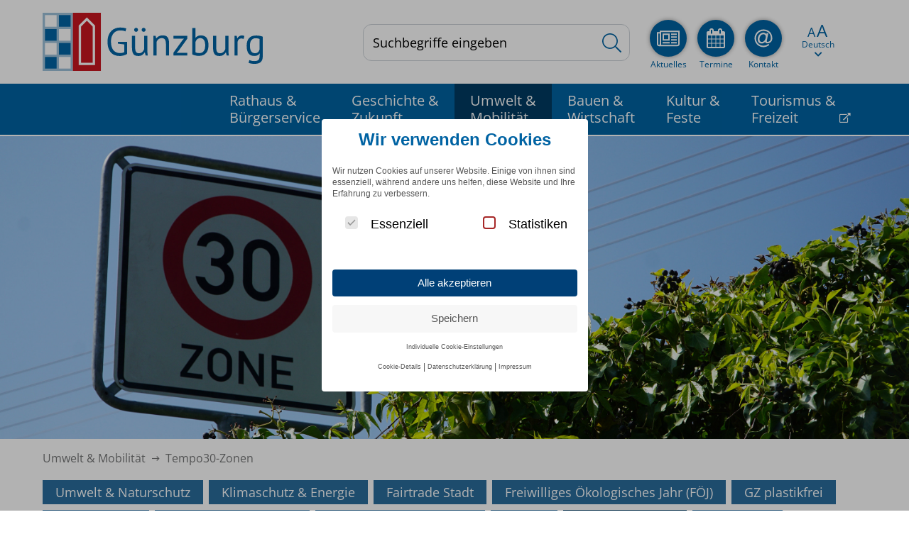

--- FILE ---
content_type: text/html; charset=utf-8
request_url: https://www.guenzburg.de/umwelt-mobilitaet/tempo30-zonen/
body_size: 10196
content:
<!DOCTYPE html>
<html lang="de">
<head>

<meta charset="utf-8">
<!-- 
	This website is powered by TYPO3 - inspiring people to share!
	TYPO3 is a free open source Content Management Framework initially created by Kasper Skaarhoj and licensed under GNU/GPL.
	TYPO3 is copyright 1998-2026 of Kasper Skaarhoj. Extensions are copyright of their respective owners.
	Information and contribution at https://typo3.org/
-->




<meta name="generator" content="TYPO3 CMS" />
<meta property="og:type" content="website" />
<meta name="twitter:card" content="summary" />


<link rel="stylesheet" href="/typo3temp/assets/compressed/292c378aa8f339146f2877dd63553451-ba87670e82267d6fbb7a2268993ede01.css?1738318226" media="all">
<link rel="stylesheet" href="/typo3temp/assets/compressed/custom-styles-c6e1fad69576603d7178d390e5706b65.css?1767730718" media="all">
<link rel="stylesheet" href="/typo3temp/assets/compressed/swipebox.min-f428f823e1e09768cc1f36941848f089.css?1738311544" media="all">
<link rel="stylesheet" href="/typo3temp/assets/compressed/Default-989b2d0695f89d65c33691c679beec30.css?1738318226" media="all">






<title> Tempo30-Zonen - Günzburg </title>            <meta http-equiv="X-UA-Compatible" content="IE=edge">
            <meta name="viewport" content="width=device-width, initial-scale=1">

            <!-- HTML5 shim and Respond.js for IE8 support of HTML5 elements and media queries -->
            <!-- WARNING: Respond.js doesn't work if you view the page via file:// -->
            <!--[if lt IE 9]>
            <script src="https://oss.maxcdn.com/html5shiv/3.7.2/html5shiv.min.js"></script>
            <script src="https://oss.maxcdn.com/respond/1.4.2/respond.min.js"></script>
            <![endif]-->

            <link rel="apple-touch-icon" sizes="57x57" href="/assets/fav/apple-icon-57x57.png">
            <link rel="apple-touch-icon" sizes="60x60" href="/assets/fav/apple-icon-60x60.png">
            <link rel="apple-touch-icon" sizes="72x72" href="/assets/fav/apple-icon-72x72.png">
            <link rel="apple-touch-icon" sizes="76x76" href="/assets/fav/apple-icon-76x76.png">
            <link rel="apple-touch-icon" sizes="114x114" href="/assets/fav/apple-icon-114x114.png">
            <link rel="apple-touch-icon" sizes="120x120" href="/assets/fav/apple-icon-120x120.png">
            <link rel="apple-touch-icon" sizes="144x144" href="/assets/fav/apple-icon-144x144.png">
            <link rel="apple-touch-icon" sizes="152x152" href="/assets/fav/apple-icon-152x152.png">
            <link rel="apple-touch-icon" sizes="180x180" href="/assets/fav/apple-icon-180x180.png">
            <link rel="icon" type="image/png" sizes="192x192" href="/assets/fav/android-icon-192x192.png">
            <link rel="icon" type="image/png" sizes="32x32" href="/assets/fav/favicon-32x32.png">
            <link rel="icon" type="image/png" sizes="96x96" href="/assets/fav/favicon-96x96.png">
            <link rel="icon" type="image/png" sizes="16x16" href="/assets/fav/favicon-16x16.png">
            <meta name="msapplication-TileColor" content="#ffffff">
            <meta name="msapplication-TileImage" content="assets/fav/ms-icon-144x144.png">
            <meta name="theme-color" content="#ffffff">

            <script>window.devicePixelRatio = 2;</script>
<link rel="canonical" href="https://www.guenzburg.de/umwelt-mobilitaet/tempo30-zonen/"/>
</head>
<body id="guenzburg">


    <div class="container-main" id="page">

        
    <header class="header-main">

        <a href="#content-main" class="btn skip-btn" tabindex="0">
            Zum Hauptinhalt springen
        </a>

        <div class="top-bar">
            <div class="container">
                <div class="brand">
                    
                        <a class="gz" href="/">
                            <img class="img-icon" alt="Logo Günzburg - zur Startseite" src="/fileadmin/user_upload/assets/logo_guenzburg-neu.svg" width="309" height="82" />
                        </a>
                    
                    
                    
                    
                    
                    

                </div>

                <div class="header-right-cont">
                    <div class="search-box collapse" aria-expanded="false">
                        

    <form method="post" class="header-search-form" id="tx_indexedsearch_header" action="/seite-3/?tx_indexedsearch_pi2%5Baction%5D=search&amp;tx_indexedsearch_pi2%5Bcontroller%5D=Search&amp;cHash=2e802dee160e2fed7cbf5a5640e3a7ca">
<div>
<input type="hidden" name="tx_indexedsearch_pi2[__referrer][@extension]" value="" />
<input type="hidden" name="tx_indexedsearch_pi2[__referrer][@controller]" value="Standard" />
<input type="hidden" name="tx_indexedsearch_pi2[__referrer][@action]" value="page/Content" />
<input type="hidden" name="tx_indexedsearch_pi2[__referrer][arguments]" value="YTowOnt9fd636a06f723496fcfae757641830483c50a830d" />
<input type="hidden" name="tx_indexedsearch_pi2[__referrer][@request]" value="{&quot;@extension&quot;:null,&quot;@controller&quot;:&quot;Standard&quot;,&quot;@action&quot;:&quot;page\/Content&quot;}edafd1ecc88d5e5b5b13de0042e4149e3836c7d2" />
<input type="hidden" name="tx_indexedsearch_pi2[__trustedProperties]" value="{&quot;search&quot;:{&quot;sword&quot;:1},&quot;search-btn&quot;:1}0387c1b203d38f05bd5bbe9b084e516457e3d038" />
</div>

        <label class="sr-only" for="tx-indexedsearch-searchbox-sword-header">Suche</label>
        <input placeholder="Suchbegriffe eingeben" id="tx-indexedsearch-searchbox-sword-header" type="text" name="tx_indexedsearch_pi2[search][sword]" value="" required="required" />
        <button aria-label="Suche starten" title="Suche starten" id="search-btn" type="submit" name="tx_indexedsearch_pi2[search-btn]" value="">
            Suche starten
        </button>
    </form>


                    </div>
                    
                    <div class="icons-out">
                        <ul>
                            
                                <li>
                                    <a href="/aktuelles/" target="_self">
                                    <span class="icon">
                                        Aktuelles
                                    </span>
                                    </a>
                                    <span class="txt">
                                        Aktuelles
                                    </span>
                                </li>
                            
                            
                                <li>
                                    <a href="/veranstaltungen/" target="_self">
                                    <span class="icon">
                                        Termine
                                    </span>
                                        
                                    </a>
                                    <span class="txt">
                                        Termine
                                    </span>
                                </li>
                            
                            
                                <li>
                                    <a href="/kontakt/" target="_self">
                                    <span class="icon">
                                        Kontakt
                                    </span>
                                        
                                    </a>
                                    <span class="txt">
                                        Kontakt
                                    </span>
                                </li>
                            
                            <li class="text-resizer txt-nrm" style="display: flex; margin-bottom: -3px; padding: 0;" onclick="this.blur();" id="btn-decrease" aria-label="Schriftgröße verkleinern" tabindex="0">A<span class="sr-only"> "Schriftgröße verkleinern"</span></li>
                            <li class="text-resizer txt-lrg" style="display: flex; padding: 0;" onclick="this.blur();" id="btn-increase" aria-label="Schriftgröße vergrößern" tabindex="0">A<span class="sr-only"> "Schriftgröße vergrößern"</span></li>
                        </ul>
                    </div>
                    <ul class="language-selection"><li class="active"><a href="/umwelt-mobilitaet/tempo30-zonen/" target="_self" hreflang="de-DE">Deutsch</a></li><li class="normal collapse" id="collapse-language-option">English</li></ul><span class="select-arrow collapsed" data-toggle="collapse" href="#collapse-language-option" role="button" aria-expanded="false" aria-controls="collapse-language-option"></span>
                    
                  

                
              
            
            

                    <a class="search-btn" tabindex="0" role="button">
                        <span class="sr-only">
                            Suche öffnen
                        </span>
                    </a>

                    <a class="menu-btn" tabindex="0" aria-label="Menü öffnen Knopf" role="button">
                        <div class="icon-bar">
                            <span class="sr-only" >
                                Menü öffnen
                            </span>
                        </div>
                    </a>
                </div>
            </div>
        </div>

        
            
    <nav class="nav-bar" aria-label="Hauptnavigation" aria-expanded="false">
        <div class="container">

            <a class="menu-btn active" tabindex="0">
                <div class="icon-bar">
                    Menü öffnen
                </div>
            </a>

            <div class="icons-out-responsive"></div>
            

    <div class="main-menu test" role="navigation" aria-label="Main">
        <ul class="nav-menu">
            
                <!-- LEVEL 1 ITEM BEGIN -->
                <li class="
    nav-item menu-item-has-children
">
                    <a href="/rathaus-buergerservice/" class="" target="_self">
                        Rathaus &<br /> Bürgerservice
                        
                    </a>

                    
                    

                    
                        <span class="accord-lv1" tabindex="0"></span>
                        <div class="mega-menu sub-menu-lv1">
                            <div class="container">
                                
                                    <aside>
                                        <ul>
                                            



        
            <!-- LEVEL 1 ITEM BEGIN -->
            <li class="">
                <a href="/deine-spende-fuer-guenzburg/"
                   target="_self"
                   tabindex="0"
                >
                    Deine Hochwasserhilfe für Günzburg
                    
                </a>
                
            </li>
        
            <!-- LEVEL 1 ITEM BEGIN -->
            <li class="menu-item-has-children">
                <a href="/services/"
                   target="_self"
                   tabindex="0"
                >
                    Services
                    
                </a>
                
                    <span class="accord-lv2" tabindex="0"></span>
                    <ul class="sub-menu-lv2">
                        
                            <li>
                                 <a href="/rathaus-buergerservice/buergerservice-von-a-bis-z/"
                                   target="_self" tabindex="0">
                                    Bürgerservice A-Z
                                     
                                </a>
                            </li>
                        
                            <li>
                                 <a href="/rathaus-buergerservice/oeffnungszeiten/"
                                   target="_self" tabindex="0">
                                    Öffnungszeiten &amp; Kontakte
                                     
                                </a>
                            </li>
                        
                            <li>
                                 <a href="/services/presse-und-oeffentlichkeitsarbeit/"
                                   target="_self" tabindex="0">
                                    Presse- und Öffentlichkeitsarbeit
                                     
                                </a>
                            </li>
                        
                    </ul>
                
            </li>
        
            <!-- LEVEL 1 ITEM BEGIN -->
            <li class="menu-item-has-children">
                <a href="/landesgartenschau-in-guenzburg/"
                   target="_self"
                   tabindex="0"
                >
                    Landesgartenschau 2029. In Günzburg.
                    
                </a>
                
                    <span class="accord-lv2" tabindex="0"></span>
                    <ul class="sub-menu-lv2">
                        
                            <li>
                                 <a href="/landesgartenschau-in-guenzburg/der-landschaftsplanerische-wettbewerb/"
                                   target="_self" tabindex="0">
                                    Der Landschaftsplanerische Wettbewerb
                                     
                                </a>
                            </li>
                        
                            <li>
                                 <a href="/landesgartenschau-in-guenzburg/realisierungswettbewerb-bruecken/"
                                   target="_self" tabindex="0">
                                    Realisierungswettbewerb „Brücken&quot;
                                     
                                </a>
                            </li>
                        
                            <li>
                                 <a href="/rathaus-buergerservice/das-bewerbungsverfahren/"
                                   target="_self" tabindex="0">
                                    Das Bewerbungsverfahren
                                     
                                </a>
                            </li>
                        
                            <li>
                                 <a href="/rathaus-buergerservice/statements/"
                                   target="_self" tabindex="0">
                                    Statements
                                     
                                </a>
                            </li>
                        
                    </ul>
                
            </li>
        
            <!-- LEVEL 1 ITEM BEGIN -->
            <li class="">
                <a href="/rathaus-buergerservice/abbrennverbot-von-feuerwerkskoerpern/"
                   target="_self"
                   tabindex="0"
                >
                    Abbrennverbot von Feuerwerkskörpern
                    
                </a>
                
            </li>
        
            <!-- LEVEL 1 ITEM BEGIN -->
            <li class="">
                <a href="/rathaus-buergerservice/wahlen/"
                   target="_self"
                   tabindex="0"
                >
                    Wahlen
                    
                </a>
                
            </li>
        
            <!-- LEVEL 1 ITEM BEGIN -->
            <li class="">
                <a href="/rathaus-buergerservice/stellenausschreibung/"
                   target="_self"
                   tabindex="0"
                >
                    Stellenausschreibung
                    
                </a>
                
            </li>
        



                                        </ul>
                                    </aside>

                                
                                    <aside>
                                        <ul>
                                            



        
            <!-- LEVEL 1 ITEM BEGIN -->
            <li class="">
                <a href="/rathaus-buergerservice/stadtentwicklung-isek/"
                   target="_self"
                   tabindex="0"
                >
                    Stadtentwicklung (ISEK)
                    
                </a>
                
            </li>
        
            <!-- LEVEL 1 ITEM BEGIN -->
            <li class="">
                <a href="/rathaus-buergerservice/stadtrat/"
                   target="_self"
                   tabindex="0"
                >
                    Stadtrat
                    
                </a>
                
            </li>
        
            <!-- LEVEL 1 ITEM BEGIN -->
            <li class="">
                <a href="/rathaus-buergerservice/stadtrecht/"
                   target="_self"
                   tabindex="0"
                >
                    Stadtrecht
                    
                </a>
                
            </li>
        



                                        </ul>
                                    </aside>

                                
                                    <aside>
                                        <ul>
                                            



        
            <!-- LEVEL 1 ITEM BEGIN -->
            <li class="menu-item-has-children">
                <a href="/rathaus-buergerservice/familie-jugend/"
                   target="_self"
                   tabindex="0"
                >
                    Familie &amp; Jugend
                    
                </a>
                
                    <span class="accord-lv2" tabindex="0"></span>
                    <ul class="sub-menu-lv2">
                        
                            <li>
                                 <a href="/rathaus-buergerservice/familie-jugend/kindertageseinrichtungen/"
                                   target="_self" tabindex="0">
                                    Kindertageseinrichtungen
                                     
                                </a>
                            </li>
                        
                            <li>
                                 <a href="/rathaus-buergerservice/familie-jugend/kindertagespflege/"
                                   target="_self" tabindex="0">
                                    Kindertagespflege
                                     
                                </a>
                            </li>
                        
                            <li>
                                 <a href="/rathaus-buergerservice/familie-jugend/schulen/"
                                   target="_self" tabindex="0">
                                    Schulen
                                     
                                </a>
                            </li>
                        
                            <li>
                                 <a href="/rathaus-buergerservice/familie-jugend/familienstuetzpunkt/"
                                   target="_self" tabindex="0">
                                    Familienstützpunkt
                                     
                                </a>
                            </li>
                        
                            <li>
                                 <a href="/rathaus-buergerservice/familie-jugend/jugendtreff/"
                                   target="_self" tabindex="0">
                                    Jugendtreff
                                     
                                </a>
                            </li>
                        
                            <li>
                                 <a href="/rathaus-buergerservice/familie-jugend/mobile-jugendarbeit/"
                                   target="_self" tabindex="0">
                                    Mobile Jugendarbeit
                                     
                                </a>
                            </li>
                        
                            <li>
                                 <a href="/rathaus-buergerservice/familie-jugend/you-gz/"
                                   target="_self" tabindex="0">
                                    You &amp; GZ
                                     
                                </a>
                            </li>
                        
                            <li>
                                 <a href="/rathaus-buergerservice/familie-jugend/familienkarte/"
                                   target="_self" tabindex="0">
                                    Familienkarte
                                     
                                </a>
                            </li>
                        
                            <li>
                                 <a href="/rathaus-buergerservice/standard-titel-3/ferienprogramm/"
                                   target="_self" tabindex="0">
                                    Ferienprogramm
                                     
                                </a>
                            </li>
                        
                            <li>
                                 <a href="/rathaus-buergerservice/familie-jugend/kinderstadtplan/"
                                   target="_self" tabindex="0">
                                    Kinderstadtplan
                                     
                                </a>
                            </li>
                        
                            <li>
                                 <a href="/rathaus-buergerservice/familie-jugend/kulturtafel/"
                                   target="_self" tabindex="0">
                                    Kulturtafel
                                     
                                </a>
                            </li>
                        
                    </ul>
                
            </li>
        



                                        </ul>
                                    </aside>

                                
                                    <aside>
                                        <ul>
                                            



        
            <!-- LEVEL 1 ITEM BEGIN -->
            <li class="menu-item-has-children">
                <a href="/rathaus-buergerservice/seniorenbeirat/"
                   target="_self"
                   tabindex="0"
                >
                    Seniorenbeirat
                    
                </a>
                
                    <span class="accord-lv2" tabindex="0"></span>
                    <ul class="sub-menu-lv2">
                        
                            <li>
                                 <a href="/rathaus-buergerservice/seniorenbeirat/rueckblick/"
                                   target="_self" tabindex="0">
                                    Rückblick
                                     
                                </a>
                            </li>
                        
                            <li>
                                 <a href="/rathaus-buergerservice/standard-titel-4/kontakt/"
                                   target="_self" tabindex="0">
                                    Kontakt
                                     
                                </a>
                            </li>
                        
                            <li>
                                 <a href="/rathaus-buergerservice/seniorenbeirat/satzung/"
                                   target="_self" tabindex="0">
                                    Satzung
                                     
                                </a>
                            </li>
                        
                            <li>
                                 <a href="/rathaus-buergerservice/seniorenbeirat/seniorenpass/"
                                   target="_self" tabindex="0">
                                    Seniorenpass
                                     
                                </a>
                            </li>
                        
                            <li>
                                 <a href="/rathaus-buergerservice/seniorenbeirat/nachbarschaftshilfe/"
                                   target="_self" tabindex="0">
                                    Nachbarschaftshilfe
                                     
                                </a>
                            </li>
                        
                            <li>
                                 <a href="/rathaus-buergerservice/seniorenbeirat/smartphone-sprechstunde-neu/"
                                   target="_self" tabindex="0">
                                    Smartphone-Sprechstunde
                                     
                                </a>
                            </li>
                        
                            <li>
                                 <a href="/rathaus-buergerservice/familie-jugend/kulturtafel/"
                                   target="_self" tabindex="0">
                                    Kulturtafel
                                     
                                </a>
                            </li>
                        
                    </ul>
                
            </li>
        
            <!-- LEVEL 1 ITEM BEGIN -->
            <li class="">
                <a href="/rathaus-buergerservice/stiftungen/"
                   target="_self"
                   tabindex="0"
                >
                    Stiftungen
                    
                </a>
                
            </li>
        
            <!-- LEVEL 1 ITEM BEGIN -->
            <li class="">
                <a href="/rathaus-buergerservice/einrichtungen-behoerden/"
                   target="_self"
                   tabindex="0"
                >
                    Einrichtungen &amp; Behörden
                    
                </a>
                
            </li>
        



                                        </ul>
                                    </aside>

                                

                            </div>
                        </div>
                    

                </li>
                <!-- LEVEL 1 ITEM END -->
            
                <!-- LEVEL 1 ITEM BEGIN -->
                <li class="
    nav-item menu-item-has-children
">
                    <a href="/geschichte-zukunft/" class="" target="_self">
                        Geschichte &<br /> Zukunft
                        
                    </a>

                    
                    

                    
                        <span class="accord-lv1" tabindex="0"></span>
                        <div class="mega-menu sub-menu-lv1">
                            <div class="container">
                                
                                    <aside>
                                        <ul>
                                            



        
            <!-- LEVEL 1 ITEM BEGIN -->
            <li class="">
                <a href="/geschichte-zukunft/grusswort-ob/"
                   target="_self"
                   tabindex="0"
                >
                    Grußwort OB
                    
                </a>
                
            </li>
        



                                        </ul>
                                    </aside>

                                
                                    <aside>
                                        <ul>
                                            



        
            <!-- LEVEL 1 ITEM BEGIN -->
            <li class="">
                <a href="/geschichte-zukunft/stadtportraet/"
                   target="_self"
                   tabindex="0"
                >
                    Stadtporträt
                    
                </a>
                
            </li>
        



                                        </ul>
                                    </aside>

                                
                                    <aside>
                                        <ul>
                                            



        
            <!-- LEVEL 1 ITEM BEGIN -->
            <li class="">
                <a href="/geschichte-zukunft/stadtgeschichte/"
                   target="_self"
                   tabindex="0"
                >
                    Stadtgeschichte
                    
                </a>
                
            </li>
        
            <!-- LEVEL 1 ITEM BEGIN -->
            <li class="">
                <a href="/geschichte-zukunft/stadtteile/"
                   target="_self"
                   tabindex="0"
                >
                    Stadtteile
                    
                </a>
                
            </li>
        



                                        </ul>
                                    </aside>

                                
                                    <aside>
                                        <ul>
                                            



        
            <!-- LEVEL 1 ITEM BEGIN -->
            <li class="menu-item-has-children">
                <a href="/geschichte-zukunft/staedtepartnerschaften/"
                   target="_self"
                   tabindex="0"
                >
                    Städtepartnerschaften
                    
                </a>
                
                    <span class="accord-lv2" tabindex="0"></span>
                    <ul class="sub-menu-lv2">
                        
                            <li>
                                 <a href="/staedtepartnerschaft/lannion/"
                                   target="_self" tabindex="0">
                                    Lannion/Bretagne
                                     
                                </a>
                            </li>
                        
                            <li>
                                 <a href="/staedtepartnerschaft/sternberk/"
                                   target="_self" tabindex="0">
                                    Šternberk/ Tschechien
                                     
                                </a>
                            </li>
                        
                            <li>
                                 <a href="/staedtepartnerschaft/neustadt-in-sachsen/"
                                   target="_self" tabindex="0">
                                    Neustadt in Sachsen
                                     
                                </a>
                            </li>
                        
                    </ul>
                
            </li>
        



                                        </ul>
                                    </aside>

                                

                            </div>
                        </div>
                    

                </li>
                <!-- LEVEL 1 ITEM END -->
            
                <!-- LEVEL 1 ITEM BEGIN -->
                <li class="
    nav-item menu-item-has-children
">
                    <a href="/umwelt-mobilitaet/" class="nav-menu-open" target="_self">
                        Umwelt &<br /> Mobilität
                        
                    </a>

                    
                    

                    
                        <span class="accord-lv1" tabindex="0"></span>
                        <div class="mega-menu sub-menu-lv1">
                            <div class="container">
                                
                                    <aside>
                                        <ul>
                                            



        
            <!-- LEVEL 1 ITEM BEGIN -->
            <li class="menu-item-has-children">
                <a href="/umwelt-mobilitaet/umwelt-naturschutz/"
                   target="_self"
                   tabindex="0"
                >
                    Umwelt &amp; Naturschutz
                    
                </a>
                
                    <span class="accord-lv2" tabindex="0"></span>
                    <ul class="sub-menu-lv2">
                        
                            <li>
                                 <a href="/umwelt-mobilitaet/umwelt-naturschutz/umwelt/"
                                   target="_self" tabindex="0">
                                    Umwelt
                                     
                                </a>
                            </li>
                        
                            <li>
                                 <a href="/umwelt-mobilitaet/umwelt-naturschutz/naturschutz/"
                                   target="_self" tabindex="0">
                                    Naturschutz
                                     
                                </a>
                            </li>
                        
                            <li>
                                 <a href="/umwelt-mobilitaet/umwelt-naturschutz/waldflaechen/"
                                   target="_self" tabindex="0">
                                    Waldflächen
                                     
                                </a>
                            </li>
                        
                            <li>
                                 <a href="/umwelt-mobilitaet/umwelt-naturschutz/parkanlagen/"
                                   target="_self" tabindex="0">
                                    Parkanlagen
                                     
                                </a>
                            </li>
                        
                    </ul>
                
            </li>
        
            <!-- LEVEL 1 ITEM BEGIN -->
            <li class="menu-item-has-children">
                <a href="/umwelt-mobilitaet/klimaschutz-energie/"
                   target="_self"
                   tabindex="0"
                >
                    Klimaschutz &amp; Energie
                    
                </a>
                
                    <span class="accord-lv2" tabindex="0"></span>
                    <ul class="sub-menu-lv2">
                        
                            <li>
                                 <a href="/umwelt-mobilitaet/klimaschutz-energie/energie-und-klimaschutzkonzept/"
                                   target="_self" tabindex="0">
                                    Energie- und Klimaschutzkonzept
                                     
                                </a>
                            </li>
                        
                            <li>
                                 <a href="/umwelt-mobilitaet/klimaschutz-energie/european-energy-award/"
                                   target="_self" tabindex="0">
                                    European Energy Award
                                     
                                </a>
                            </li>
                        
                            <li>
                                 <a href="/umwelt-mobilitaet/klimaschutz-energie/foerderprogramme/"
                                   target="_self" tabindex="0">
                                    Förderprogramme
                                     
                                </a>
                            </li>
                        
                            <li>
                                 <a href="/umwelt-mobilitaet/klimaschutz-energie/energieberatung/"
                                   target="_self" tabindex="0">
                                    Energieberatung
                                     
                                </a>
                            </li>
                        
                            <li>
                                 <a href="/umwelt-mobilitaet/klimaschutz-energie/kommunale-waermeplanung/"
                                   target="_self" tabindex="0">
                                    Kommunale Wärmeplanung
                                     
                                </a>
                            </li>
                        
                    </ul>
                
            </li>
        
            <!-- LEVEL 1 ITEM BEGIN -->
            <li class="">
                <a href="/umwelt-mobilitaet/fairtrade-stadt/"
                   target="_self"
                   tabindex="0"
                >
                    Fairtrade Stadt
                    
                </a>
                
            </li>
        



                                        </ul>
                                    </aside>

                                
                                    <aside>
                                        <ul>
                                            



        
            <!-- LEVEL 1 ITEM BEGIN -->
            <li class="">
                <a href="/umwelt-mobilitaet/freiwilliges-oekologisches-jahr-foej/"
                   target="_self"
                   tabindex="0"
                >
                    Freiwilliges Ökologisches Jahr (FÖJ)
                    
                </a>
                
            </li>
        
            <!-- LEVEL 1 ITEM BEGIN -->
            <li class="">
                <a href="/umwelt-mobilitaet/gz-plastikfrei/"
                   target="_self"
                   tabindex="0"
                >
                    GZ plastikfrei
                    
                </a>
                
            </li>
        
            <!-- LEVEL 1 ITEM BEGIN -->
            <li class="">
                <a href="/umwelt-mobilitaet/essbare-stadt/"
                   target="_self"
                   tabindex="0"
                >
                    Essbare Stadt
                    
                </a>
                
            </li>
        
            <!-- LEVEL 1 ITEM BEGIN -->
            <li class="">
                <a href="/umwelt-mobilitaet/guenzburg-barrierefrei/"
                   target="_self"
                   tabindex="0"
                >
                    Günzburg barrierefrei
                    
                </a>
                
            </li>
        



                                        </ul>
                                    </aside>

                                
                                    <aside>
                                        <ul>
                                            



        
            <!-- LEVEL 1 ITEM BEGIN -->
            <li class="">
                <a href="/umwelt-mobilitaet/oeffentlicher-nahverkehr/"
                   target="_blank"
                   tabindex="0"
                >
                    Öffentlicher Nahverkehr
                    
                </a>
                
            </li>
        
            <!-- LEVEL 1 ITEM BEGIN -->
            <li class="menu-item-has-children">
                <a href="/umwelt-mobilitaet/parken/"
                   target="_self"
                   tabindex="0"
                >
                    Parken
                    
                </a>
                
                    <span class="accord-lv2" tabindex="0"></span>
                    <ul class="sub-menu-lv2">
                        
                            <li>
                                 <a href="/umwelt-mobilitaet/parken/parkplaetze/"
                                   target="_self" tabindex="0">
                                    Parkplätze
                                     
                                </a>
                            </li>
                        
                            <li>
                                 <a href="/umwelt-mobilitaet/parken/parkleitsystem/"
                                   target="_self" tabindex="0">
                                    Parkleitsystem
                                     
                                </a>
                            </li>
                        
                            <li>
                                 <a href="/umwelt-mobilitaet/parken/parken-sparen/"
                                   target="_self" tabindex="0">
                                    Parken + Sparen
                                     
                                </a>
                            </li>
                        
                            <li>
                                 <a href="/umwelt-mobilitaet/parken/handyparken/"
                                   target="_self" tabindex="0">
                                    Handyparken
                                     
                                </a>
                            </li>
                        
                    </ul>
                
            </li>
        
            <!-- LEVEL 1 ITEM BEGIN -->
            <li class="">
                <a href="/umwelt-mobilitaet/tempo30-zonen/"
                   target="_self"
                   tabindex="0"
                >
                    Tempo30-Zonen
                    
                </a>
                
            </li>
        



                                        </ul>
                                    </aside>

                                
                                    <aside>
                                        <ul>
                                            



        
            <!-- LEVEL 1 ITEM BEGIN -->
            <li class="">
                <a href="/umwelt-mobilitaet/carsharing/"
                   target="_self"
                   tabindex="0"
                >
                    Carsharing
                    
                </a>
                
            </li>
        
            <!-- LEVEL 1 ITEM BEGIN -->
            <li class="menu-item-has-children">
                <a href="/umwelt-mobilitaet/fahrradstadt/"
                   target="_self"
                   tabindex="0"
                >
                    Fahrradstadt
                    
                </a>
                
                    <span class="accord-lv2" tabindex="0"></span>
                    <ul class="sub-menu-lv2">
                        
                            <li>
                                 <a href="/umwelt-mobilitaet/klimaschutz-energie/stadtradeln/"
                                   target="_self" tabindex="0">
                                    Stadtradeln
                                     
                                </a>
                            </li>
                        
                            <li>
                                 <a href="/umwelt-mobilitaet/fahrradsammelschliessanlagen/"
                                   target="_self" tabindex="0">
                                    Fahrradsammelschließanlagen
                                     
                                </a>
                            </li>
                        
                    </ul>
                
            </li>
        



                                        </ul>
                                    </aside>

                                

                            </div>
                        </div>
                    

                </li>
                <!-- LEVEL 1 ITEM END -->
            
                <!-- LEVEL 1 ITEM BEGIN -->
                <li class="
    nav-item menu-item-has-children
">
                    <a href="/bauen-wirtschaft/" class="" target="_self">
                        Bauen &<br /> Wirtschaft
                        
                    </a>

                    
                    

                    
                        <span class="accord-lv1" tabindex="0"></span>
                        <div class="mega-menu sub-menu-lv1">
                            <div class="container">
                                
                                    <aside>
                                        <ul>
                                            



        
            <!-- LEVEL 1 ITEM BEGIN -->
            <li class="menu-item-has-children">
                <a href="/bauen-wirtschaft/bauen-wohnen/"
                   target="_self"
                   tabindex="0"
                >
                    Bauen &amp; Wohnen
                    
                </a>
                
                    <span class="accord-lv2" tabindex="0"></span>
                    <ul class="sub-menu-lv2">
                        
                            <li>
                                 <a href="/bauen-wirtschaft/bauen-wohnen/stadtbauamt/"
                                   target="_self" tabindex="0">
                                    Stadtbauamt
                                     
                                </a>
                            </li>
                        
                            <li>
                                 <a href="/bauen-wirtschaft/bauen-wohnen/wohnbaugebiete/"
                                   target="_self" tabindex="0">
                                    Wohnbaugebiete
                                     
                                </a>
                            </li>
                        
                            <li>
                                 <a href="/bauen-wirtschaft/bauen-wohnen/soziale-bodenordnung/"
                                   target="_self" tabindex="0">
                                    Soziale Bodenordnung
                                     
                                </a>
                            </li>
                        
                            <li>
                                 <a href="/rathaus-buergerservice/ausschreibungen/bauluecken/"
                                   target="_self" tabindex="0">
                                    Baulücken
                                     
                                </a>
                            </li>
                        
                            <li>
                                 <a href="/bauen-wirtschaft/bauen-wohnen/bebauungsplaene/"
                                   target="_self" tabindex="0">
                                    Bebauungspläne
                                     
                                </a>
                            </li>
                        
                            <li>
                                 <a href="/bauen-wirtschaft/flaechennutzungsplan/"
                                   target="_self" tabindex="0">
                                    Flächennutzungsplan
                                     
                                </a>
                            </li>
                        
                            <li>
                                 <a href="/bauen-wirtschaft/bauen-wohnen/genehmigungsverfahren/"
                                   target="_self" tabindex="0">
                                    Genehmigungsverfahren
                                     
                                </a>
                            </li>
                        
                            <li>
                                 <a href="/bauen-wirtschaft/bauen-wohnen/foerdermoeglichkeiten/"
                                   target="_self" tabindex="0">
                                    Fördermöglichkeiten
                                     
                                </a>
                            </li>
                        
                            <li>
                                 <a href="/bauen-wirtschaft/erneuerbare-energien/"
                                   target="_self" tabindex="0">
                                    Erneuerbare Energien
                                     
                                </a>
                            </li>
                        
                    </ul>
                
            </li>
        
            <!-- LEVEL 1 ITEM BEGIN -->
            <li class="">
                <a href="/bauen-wirtschaft/breitbandausbau/"
                   target="_self"
                   tabindex="0"
                >
                    Breitbandausbau
                    
                </a>
                
            </li>
        



                                        </ul>
                                    </aside>

                                
                                    <aside>
                                        <ul>
                                            



        
            <!-- LEVEL 1 ITEM BEGIN -->
            <li class="">
                <a href="/bauen-wirtschaft/wirtschaftsstandort/"
                   target="_self"
                   tabindex="0"
                >
                    Wirtschaftsstandort
                    
                </a>
                
            </li>
        
            <!-- LEVEL 1 ITEM BEGIN -->
            <li class="">
                <a href="/bauen-wirtschaft/zahlen-und-daten/"
                   target="_self"
                   tabindex="0"
                >
                    Zahlen und Daten
                    
                </a>
                
            </li>
        



                                        </ul>
                                    </aside>

                                
                                    <aside>
                                        <ul>
                                            



        
            <!-- LEVEL 1 ITEM BEGIN -->
            <li class="">
                <a href="/bauen-wirtschaft/gewerbegebiete/"
                   target="_self"
                   tabindex="0"
                >
                    Gewerbegebiete
                    
                </a>
                
            </li>
        
            <!-- LEVEL 1 ITEM BEGIN -->
            <li class="menu-item-has-children">
                <a href="/bauen-wirtschaft/gewerbeverzeichnis/"
                   target="_self"
                   tabindex="0"
                >
                    Gewerbeverzeichnis
                    
                </a>
                
                    <span class="accord-lv2" tabindex="0"></span>
                    <ul class="sub-menu-lv2">
                        
                            <li>
                                 <a href="/bauen-wirtschaft/gewerbeverzeichnis/dienstleistungen/"
                                   target="_self" tabindex="0">
                                    Dienstleistungen
                                     
                                </a>
                            </li>
                        
                            <li>
                                 <a href="/bauen-wirtschaft/gewerbeverzeichnis/handel/"
                                   target="_self" tabindex="0">
                                    Handel
                                     
                                </a>
                            </li>
                        
                            <li>
                                 <a href="/bauen-wirtschaft/gewerbeverzeichnis/handwerk/"
                                   target="_self" tabindex="0">
                                    Handwerk
                                     
                                </a>
                            </li>
                        
                            <li>
                                 <a href="/bauen-wirtschaft/gewerbeverzeichnis/industrie/"
                                   target="_self" tabindex="0">
                                    Industrie
                                     
                                </a>
                            </li>
                        
                            <li>
                                 <a href="/bauen-wirtschaft/gewerbeverzeichnis/gastronomie/"
                                   target="_self" tabindex="0">
                                    Gastronomie
                                     
                                </a>
                            </li>
                        
                    </ul>
                
            </li>
        



                                        </ul>
                                    </aside>

                                
                                    <aside>
                                        <ul>
                                            



        
            <!-- LEVEL 1 ITEM BEGIN -->
            <li class="">
                <a href="/bauen-wirtschaft/digitale-einkaufsstadt/"
                   target="_self"
                   tabindex="0"
                >
                    Digitale Einkaufsstadt
                    
                </a>
                
            </li>
        
            <!-- LEVEL 1 ITEM BEGIN -->
            <li class="">
                <a href="/bauen-wirtschaft/citymanagement/"
                   target="_self"
                   tabindex="0"
                >
                    Citymanagement
                    
                </a>
                
            </li>
        
            <!-- LEVEL 1 ITEM BEGIN -->
            <li class="">
                <a href="/bauen-wirtschaft/wirtschaftsverbaende/"
                   target="_self"
                   tabindex="0"
                >
                    Wirtschaftsverbände
                    
                </a>
                
            </li>
        



                                        </ul>
                                    </aside>

                                

                            </div>
                        </div>
                    

                </li>
                <!-- LEVEL 1 ITEM END -->
            
                <!-- LEVEL 1 ITEM BEGIN -->
                <li class="
    nav-item menu-item-has-children
">
                    <a href="/kultur-feste/" class="" target="_self">
                        Kultur &<br /> Feste
                        
                    </a>

                    
                    

                    
                        <span class="accord-lv1" tabindex="0"></span>
                        <div class="mega-menu sub-menu-lv1">
                            <div class="container">
                                
                                    <aside>
                                        <ul>
                                            



        
            <!-- LEVEL 1 ITEM BEGIN -->
            <li class="menu-item-has-children">
                <a href="/kultur-feste/einrichtungen-projekte/"
                   target="_self"
                   tabindex="0"
                >
                    Einrichtungen &amp; Projekte
                    
                </a>
                
                    <span class="accord-lv2" tabindex="0"></span>
                    <ul class="sub-menu-lv2">
                        
                            <li>
                                 <a href="https://www.forum-am-hofgarten.de/"
                                   target="_blank" tabindex="0">
                                    Forum am Hofgarten
                                     
                                         <strong class="fas fa-external-link-alt"></strong>
                                         <span class="sr-only">Öffnet in einer neuen Registerkarte</span>
                                </a>
                            </li>
                        
                            <li>
                                 <a href="/kultur-feste/einrichtungen-projekte/stadtbuecherei/"
                                   target="_self" tabindex="0">
                                    Stadtbücherei
                                     
                                </a>
                            </li>
                        
                            <li>
                                 <a href="/museum/"
                                   target="_self" tabindex="0">
                                    Museum
                                     
                                </a>
                            </li>
                        
                            <li>
                                 <a href="/kultur-feste/einrichtungen-projekte/stadtarchiv/"
                                   target="_self" tabindex="0">
                                    Stadtarchiv
                                     
                                </a>
                            </li>
                        
                            <li>
                                 <a href="https://www.musikschule-guenzburg.de/"
                                   target="_blank" tabindex="0">
                                    Musikschule
                                     
                                         <strong class="fas fa-external-link-alt"></strong>
                                         <span class="sr-only">Öffnet in einer neuen Registerkarte</span>
                                </a>
                            </li>
                        
                            <li>
                                 <a href="/schwabentag/"
                                   target="_self" tabindex="0">
                                    Schwabentag 2024
                                     
                                </a>
                            </li>
                        
                            <li>
                                 <a href="/kultur-feste/einrichtungen-projekte/kultursommer/"
                                   target="_self" tabindex="0">
                                    Kultursommer
                                     
                                </a>
                            </li>
                        
                            <li>
                                 <a href="/geschichte-zukunft/staedtepartnerschaften/"
                                   target="_self" tabindex="0">
                                    Städtepartnerschaften
                                     
                                </a>
                            </li>
                        
                            <li>
                                 <a href="/kultur-feste/einrichtungen-projekte/kunstpreis/"
                                   target="_self" tabindex="0">
                                    Kunstpreis
                                     
                                </a>
                            </li>
                        
                            <li>
                                 <a href="/kultur-feste/einrichtungen-projekte/ehrung-kulturschaffender/"
                                   target="_self" tabindex="0">
                                    Ehrung Kulturschaffender
                                     
                                </a>
                            </li>
                        
                            <li>
                                 <a href="/das-mobile-atelier/"
                                   target="_self" tabindex="0">
                                    Das Mobile Atelier
                                     
                                </a>
                            </li>
                        
                            <li>
                                 <a href="/kultur-feste/einrichtungen-projekte/skulpturenpark/"
                                   target="_self" tabindex="0">
                                    Skulpturenpark
                                     
                                </a>
                            </li>
                        
                    </ul>
                
            </li>
        



                                        </ul>
                                    </aside>

                                
                                    <aside>
                                        <ul>
                                            



        
            <!-- LEVEL 1 ITEM BEGIN -->
            <li class="">
                <a href="/kultur-feste/feste-maerkte/"
                   target="_self"
                   tabindex="0"
                >
                    Feste &amp; Märkte
                    
                </a>
                
            </li>
        
            <!-- LEVEL 1 ITEM BEGIN -->
            <li class="menu-item-has-children">
                <a href="/kultur-feste/vereine-ehrenamt/"
                   target="_self"
                   tabindex="0"
                >
                    Vereine &amp; Ehrenamt
                    
                </a>
                
                    <span class="accord-lv2" tabindex="0"></span>
                    <ul class="sub-menu-lv2">
                        
                            <li>
                                 <a href="/kultur-feste/vereine-ehrenamt/hallenbelegung/"
                                   target="_self" tabindex="0">
                                    Hallenbelegung
                                     
                                </a>
                            </li>
                        
                            <li>
                                 <a href="/kultur-feste/vereine-ehrenamt/vereinsregister/"
                                   target="_self" tabindex="0">
                                    Vereinsregister
                                     
                                </a>
                            </li>
                        
                            <li>
                                 <a href="/kultur-feste/vereine-ehrenamt/ehrung-ehrenamtliche/"
                                   target="_self" tabindex="0">
                                    Ehrung Ehrenamtliche
                                     
                                </a>
                            </li>
                        
                            <li>
                                 <a href="/kultur-feste/vereine-ehrenamt/guenzburger-sportpreis-2025/"
                                   target="_self" tabindex="0">
                                    Günzburger Sportpreis 2025
                                     
                                </a>
                            </li>
                        
                    </ul>
                
            </li>
        



                                        </ul>
                                    </aside>

                                
                                    <aside>
                                        <ul>
                                            



        
            <!-- LEVEL 1 ITEM BEGIN -->
            <li class="">
                <a href="/kultur-feste/glaubensgemeinschaften/"
                   target="_self"
                   tabindex="0"
                >
                    Glaubensgemeinschaften
                    
                </a>
                
            </li>
        



                                        </ul>
                                    </aside>

                                
                                    <aside>
                                        <ul>
                                            



        
            <!-- LEVEL 1 ITEM BEGIN -->
            <li class="">
                <a href="/rathaus-buergerservice/familie-jugend/kulturtafel/"
                   target="_self"
                   tabindex="0"
                >
                    Kulturtafel
                    
                </a>
                
            </li>
        
            <!-- LEVEL 1 ITEM BEGIN -->
            <li class="">
                <a href="https://www.guenzburg-tourismus.de/"
                   target="_blank"
                   tabindex="0"
                >
                    Tourismus &amp; Freizeit
                    
                        <strong class="fas fa-external-link-alt"></strong>
                        <span class="sr-only">Öffnet in einer neuen Registerkarte</span>
                </a>
                
            </li>
        



                                        </ul>
                                    </aside>

                                

                            </div>
                        </div>
                    

                </li>
                <!-- LEVEL 1 ITEM END -->
            
                <!-- LEVEL 1 ITEM BEGIN -->
                <li class="
    nav-item 
">
                    <a href="https://www.guenzburg-tourismus.de/" class="" target="_blank">
                        Tourismus &<br /> Freizeit
                        <strong class="fas fa-external-link-alt"></strong><span class="sr-only">Öffnet in einer neuen Registerkarte</span>
                    </a>

                    

                    

                </li>
                <!-- LEVEL 1 ITEM END -->
            
        </ul>
        <!-- LEVEL 1 WRAPPER END -->

    </div>

        </div>
    </nav>

        
        
        
        
        
        

    </header>




        <main class="content-main" id="content-main">
            
    

    <!-- Header BEGIN -->
    
    <!-- Header END -->

    <!-- Banner BEGIN -->
    
            <div class="banner-inner">
                <div>
                    <img src="/fileadmin/_processed_/a/b/csm_header_tempo30_ehrlich_bdc4a1eb4c.jpg" width="3000" height="1000" alt="Tempo30-Zonen. Foto: Julia Ehrlich/ Stadt Günzburg" title="Tempo30_Ehrlich" />
                </div>

            </div>
        


    <!-- Banner END -->

            <div class="content-inner">
                <div class="container">

                    

    <div class="breadcrumb">
        
            
                    
                            
                        
                
        
            
                    
                            <a href="/umwelt-mobilitaet/">Umwelt &amp; Mobilität</a>
                        
                
        
            
                    Tempo30-Zonen
                
        
    </div>


                    
                            
                                
    <div class="sub-links">
      <nav aria-label="Unterseitennavigation">
        <ul>
        
            <li >
                <a href="/umwelt-mobilitaet/umwelt-naturschutz/" class=""
                   target="_self">
                    Umwelt &amp; Naturschutz
                </a>
            </li>
        
            <li >
                <a href="/umwelt-mobilitaet/klimaschutz-energie/" class=""
                   target="_self">
                    Klimaschutz &amp; Energie
                </a>
            </li>
        
            <li >
                <a href="/umwelt-mobilitaet/fairtrade-stadt/" class=""
                   target="_self">
                    Fairtrade Stadt
                </a>
            </li>
        
            <li >
                <a href="/umwelt-mobilitaet/freiwilliges-oekologisches-jahr-foej/" class=""
                   target="_self">
                    Freiwilliges Ökologisches Jahr (FÖJ)
                </a>
            </li>
        
            <li >
                <a href="/umwelt-mobilitaet/gz-plastikfrei/" class=""
                   target="_self">
                    GZ plastikfrei
                </a>
            </li>
        
            <li >
                <a href="/umwelt-mobilitaet/essbare-stadt/" class=""
                   target="_self">
                    Essbare Stadt
                </a>
            </li>
        
            <li >
                <a href="/umwelt-mobilitaet/guenzburg-barrierefrei/" class=""
                   target="_self">
                    Günzburg barrierefrei
                </a>
            </li>
        
            <li >
                <a href="/umwelt-mobilitaet/oeffentlicher-nahverkehr/" class=""
                   target="_blank">
                    Öffentlicher Nahverkehr
                </a>
            </li>
        
            <li >
                <a href="/umwelt-mobilitaet/parken/" class=""
                   target="_self">
                    Parken
                </a>
            </li>
        
            <li >
                <a href="/umwelt-mobilitaet/tempo30-zonen/" class="active"
                   target="_self">
                    Tempo30-Zonen
                </a>
            </li>
        
            <li >
                <a href="/umwelt-mobilitaet/carsharing/" class=""
                   target="_self">
                    Carsharing
                </a>
            </li>
        
            <li >
                <a href="/umwelt-mobilitaet/fahrradstadt/" class=""
                   target="_self">
                    Fahrradstadt
                </a>
            </li>
        
        </ul>
      </nav>
    </div>

                            
                        
                    <!--TYPO3SEARCH_begin-->
                    

        
    
            
                    
                            
                                    
		                                    
		                                
                                
                        
                
        
    
		    
		            <div class="container" style="padding-top: 1rem; padding-bottom: 1rem;">
		                

    <!-- Header BEGIN -->
    
        <div class="head-txt">
            <h1>Tempo 30-Zonen</h1>
            
        </div>
    
    <!-- Header END -->

		                <!-- TextOneColumn BEGIN -->
		                <div class="row">
		                    <div class="col-md-12">
		                        <p>Zur Verkehrssicherheit für Fußgänger und Radfahrer gibt es in Günzburg zahlreiche Tempo 30-Zonen. <a href="/fileadmin/user_upload/umwelt_mobilitaet/gz_30-zonen_plan-komprimiert.pdf">Download_PDF_Tempo30-ZonenGünzburg</a></p>
		                    </div>
		                </div>
		                <!-- TextOneColumn END -->
		            </div>
		        
        

                    <!--TYPO3SEARCH_end-->
                </div>
            </div>
        </main>

        
    
    <div class="line-seperator"></div>
    <div class="address-cont break-word">
        <div class="container">
            <div class="row">
                <div class="col-lg-4 col-md-6">
                  
                    <h4>So erreichen Sie uns ...&nbsp;</h4>
                    
                    <p>Stadtverwaltung Günzburg<br> Schloßplatz 1<br> 89312 Günzburg<br> <br> Telefon 08221 903-0<br> Telefax 08221 903-117<br> <a href="#" data-mailto-token="jxfiql7pqxaqsbotxiqrkdXoxqexrp+drbkwyrod+ab" data-mailto-vector="-3">stadtverwaltung@<span style="display:none;">delete-me.</span>rathaus.guenzburg.de</a></p>
<h4>Pressekontakt</h4>
<p><a href="#" data-mailto-token="jxfiql7MobppbpqbiibXoxqexrp+drbkwyrod+ab" data-mailto-vector="-3">Pressestelle@<span style="display:none;">delete-me.</span>rathaus.guenzburg.de</a></p>
                </div>
                <div class="col-lg-4 col-md-6">
                  
                    <h4>Öffnungszeiten&nbsp;</h4>
                    
                    <p><strong>BürgerServiceCenter</strong><br> Mo.&nbsp;8 bis 12&nbsp;Uhr<br> Di.&nbsp;8 bis 16 Uhr<br> Mi.&nbsp;8 bis 12 Uhr<br> Do.&nbsp;8 bis 18 Uhr<br> Fr.&nbsp;7 bis 12 Uhr<br> Telefon&nbsp;08221 903-333</p>
<p><strong>Rathaus</strong><br> Mo. - Mi.&nbsp;8.30 bis 12 Uhr<br> Do.&nbsp;8.30&nbsp;bis 12 Uhr &amp; 14 bis 17 Uhr<br> Fr.&nbsp;8.30 bis 12 Uhr<br> &nbsp;</p>
                </div>
                <div class="col-lg-4 col-md-6 puffer-ipad"></div>
                <div class="col-lg-4 col-md-6">
                  
                    <p><strong>Tourist-Information Günzburg</strong></p>
<p>Sommer-Öffnungszeiten:</p>
<p>Ostern bis Anfang November<br> Mo. - Fr. 9 bis 18 Uhr<br> Sa., So. und Feiertag 9 bis 14 Uhr</p>
<p>Winter-Öffnungszeiten:</p>
<p>Anfang November bis Ostern<br> Mo. - Fr. 9 bis 14 Uhr<br> <br> Telefon 08221 200444<br> <a href="#" data-mailto-token="jxfiql7fkclXqlrofpjrp+drbkwyrod+ab" data-mailto-vector="-3">info@<span style="display:none;">delete-me.</span>tourismus.guenzburg.de</a></p>
                </div>
            </div>
        </div>
    </div>

    
        <footer class="footer-main">
    <div class="footer-image" aria-hidden="true"></div>
    <div class="container switch-footer">
        <div class="foot-links">
            
    <ul>
        
            <li>
                <a href="/impressum/"
                   target="_self">
                    Impressum
                </a>
            </li>
        
            <li>
                <a href="/datenschutz/"
                   target="_self">
                    Datenschutz
                </a>
            </li>
        
            <li>
                <a href="/barrierefreiheit/"
                   target="_self">
                    Barrierefreiheit
                </a>
            </li>
        
            <li>
                <a href="/sitemap/"
                   target="_self">
                    Sitemap
                </a>
            </li>
        
            <li>
                <a href="/whistleblower/"
                   target="_self">
                    Whistleblower
                </a>
            </li>
        
    </ul>


        </div>
        <div class="social-links">
            <ul>
                
                    <li>
                        <a href="https://www.facebook.com/StadtverwaltungGuenzburg/" target="_blank" class="fab fa-facebook-f" rel="noreferrer">
                            <span class="sr-only">
                                Öffnet Facebook in einer neuen Registerkarte
                            </span>
                        </a>
                    </li>
                
                
                    <li>
                        <a href="https://www.instagram.com/stadtguenzburg/?hl=de" target="_blank" class="fab fa-instagram" rel="noreferrer">
                            <span class="sr-only">
                                Öffnet Instagram in einer neuen Registerkarte
                            </span>
                        </a>
                    </li>
                
                
                    <li>
                        <a href="https://www.youtube.com/channel/UCIW-s2VlFU3987lmM1uT8jA" target="_blank" class="fab fa-youtube" rel="noreferrer">
                            <span class="sr-only">
                                Öffnet Youtube in einer neuen Registerkarte
                            </span>
                        </a>
                    </li>
                
                <li>
                    <a href="https://www.facebook.com/sharer/sharer.php?https%3A%2F%2Fwww.guenzburg.de%2Fumwelt-mobilitaet%2Ftempo30-zonen%2F"
                        target="_blank"
                        class="fas fa-share-alt">
                        <span class="sr-only">Teilt die aktuelle Seite auf Facebook</span>
                    </a>
                </li>
            </ul>
        </div>
    </div>
</footer>

    
    
    
    
    
    


    </div>

<div class="tx_cookiemonster_dataprotection_overlay hidden" id="tx_cookiemonster_dataprotection_overlay">
    <div class="cookiemonster-cookiebox cookiemonster-cookie-compact cookiemonster-visible">
        <h3>Wir verwenden Cookies</h3>
        <div class="cookiemonster-row">Wir nutzen Cookies auf unserer Website. Einige von ihnen sind essenziell, während andere uns helfen, diese Website und Ihre Erfahrung zu verbessern.</div>
        <ul class="cookiemonster-categories">
            
                <li>
                    <label for="cookiemonster-checkbox-essential">
                        Essenziell <input type="hidden" name="cookieGroupessential" value="" /><input data-name="essential" disabled="true" class="cookiemonster-category-checkbox cookiemonster-category jfc-ignore" id="cookiemonster-checkbox-essential" type="checkbox" name="cookieGroupessential" value="essential" checked="checked" />
                        <div class="cookiemonster-checkbox-indicator"></div>
                    </label>
                </li>
            
                <li>
                    <label for="cookiemonster-checkbox-statistics">
                        Statistiken <input type="hidden" name="cookieGroupstatistics" value="" /><input data-name="statistics" class="cookiemonster-category-checkbox cookiemonster-category jfc-ignore" id="cookiemonster-checkbox-statistics" type="checkbox" name="cookieGroupstatistics" value="statistics" />
                        <div class="cookiemonster-checkbox-indicator"></div>
                    </label>
                </li>
            
        </ul>
        <div class="cookiemonster-row cookiemonster-content-stretch"><a class="cookiemonster-cookie-btn cookiemonster-btn-accept-all">Alle akzeptieren</a></div>
        <div class="cookiemonster-row cookiemonster-content-stretch"><a class="cookiemonster-cookie-btn cookiemonster-btn-save">Speichern</a></div>
        <div class="cookiemonster-row cookiemonster-content-stretch"><a class="cookiemonster-link-btn cookiemonster-show-cookie-settings">Individuelle Cookie-Einstellungen</a></div>
        <div class="cookiemonster-row cookiemonster-cookie-legal"><a class="cookiemonster-show-cookie-settings">Cookie-Details</a>&nbsp;|&nbsp;<a href="/datenschutz/">Datenschutzerklärung</a>&nbsp;|&nbsp;<a href="/impressum/">Impressum</a></div>
    </div>
    <div class="cookiemonster-cookiebox cookiemonster-cookie-settings">
        <h3>Datenschutzeinstellungen</h3>
        <div class="cookiemonster-row">Hier finden Sie eine Übersicht über alle verwendeten Cookies. Sie können Ihre Zustimmung zu ganzen Kategorien geben oder sich weitere Informationen anzeigen lassen und so nur bestimmte Cookies auswählen. Ihre Einwilligung ist freiwillig und kann jederzeit widerrufen werden, indem Sie unter „Cookie-Einstellungen ändern“ die ausgewählte(n) Cookie-Kategorie(n) wieder abwählen.</div>
        <div class="cookiemonster-row cookiemonster-button-row">
            <div class="cookiemonster-button-wrap">
                <a class="cookiemonster-cookie-btn cookiemonster-btn-accept-all">Alle akzeptieren</a><a class="cookiemonster-cookie-btn cookiemonster-btn-save">Speichern</a>
            </div>
            <div class="cookiemonster-back-wrap"><a class="cookiemonster-link-btn cookiemonster-show-cookie-settings">Zurück</a></div>
        </div>
        <div class="cookiemonster-categories-wrap">
            
                <div class="cookiemonster-category-block">
                <section class="cookiemonster-category-block-header">
                    <h2>Essenziell (2)</h2>
                    
                </section>
                <div class="cookiemonster-row cookiemonster-noflex">
                    Essenzielle Cookies ermöglichen grundlegende Funktionen und sind für die einwandfreie Funktion der Website erforderlich.
                </div>
                <div class="cookiemonster-category-detail-switch">
                    <span class="cookiemonster-category-detail-show cookiemonster-visible">Cookie-Informationen anzeigen</span>
                    <span class="cookiemonster-category-detail-hide">Cookie-Informationen ausblenden</span>
                </div>
                <div class="cookiemonster-category-detail-container">
                    
                        <table class="cookiemonster-cookie-details">
                            <tbody>
                            
                                    <input class="cookiemonster-single-cookie" type="hidden" name="cookieGroupcaptcha" value="captcha" data-parent="essential">
                                
                            
                                <tr>
                                    <th>Name</th>
                                    <td>
                                        
                                                recaptcha
                                            
                                    </td>
                                </tr>
                            
                                <tr>
                                    <th>Anbieter</th>
                                    <td>
                                        
                                                Google
                                            
                                    </td>
                                </tr>
                            
                                <tr>
                                    <th>Zweck</th>
                                    <td>
                                        
                                                Spamschutz
                                            
                                    </td>
                                </tr>
                            
                                <tr>
                                    <th>Cookie Name</th>
                                    <td>
                                        
                                                testCOokie
                                            
                                    </td>
                                </tr>
                            
                                <tr>
                                    <th>Cookie Laufzeit</th>
                                    <td>
                                        
                                                6 Monate
                                            
                                    </td>
                                </tr>
                            
                            </tbody>
                        </table>
                    
                        <table class="cookiemonster-cookie-details">
                            <tbody>
                            
                                    <input class="cookiemonster-single-cookie" type="hidden" name="cookieGroupcookiemonster" value="cookiemonster" data-parent="essential">
                                
                            
                                <tr>
                                    <th>Name</th>
                                    <td>
                                        
                                                Cookiemonster Cookie
                                            
                                    </td>
                                </tr>
                            
                                <tr>
                                    <th>Anbieter</th>
                                    <td>
                                        
                                                Eigentümer dieser Website
                                            
                                    </td>
                                </tr>
                            
                                <tr>
                                    <th>Zweck</th>
                                    <td>
                                        
                                                Speichert die Einstellungen der Besucher, die in der Cookie Box ausgewählt wurden.
                                            
                                    </td>
                                </tr>
                            
                                <tr>
                                    <th>Cookie Name</th>
                                    <td>
                                        
                                                cookiemonster-cookie
                                            
                                    </td>
                                </tr>
                            
                                <tr>
                                    <th>Cookie Laufzeit</th>
                                    <td>
                                        
                                                1 Jahr
                                            
                                    </td>
                                </tr>
                            
                            </tbody>
                        </table>
                    
                </div>
            </div>
            
                <div class="cookiemonster-category-block">
                <section class="cookiemonster-category-block-header">
                    <h2>Statistiken (1)</h2>
                    
                            <label class="cookiemonster-btn-switch cookiemonster-label-left">
                                <input class="cookiemonster-category jfc-ignore" type="checkbox" name="cookieGroupstatistics" value="statistics" data-name="statistics">
                                <span class="cookiemonster-btn-switch-slider"></span>
                                <span class="cookiemonster-btn-switch-status cookiemonster-btn-switch-status-on">An</span>
                                <span class="cookiemonster-btn-switch-status cookiemonster-btn-switch-status-off">Aus</span>
                            </label>
                        
                </section>
                <div class="cookiemonster-row cookiemonster-noflex">
                    Statistik Cookies erfassen Informationen anonym. Diese Informationen helfen uns zu verstehen, wie unsere Besucher unsere Website nutzen.
                </div>
                <div class="cookiemonster-category-detail-switch">
                    <span class="cookiemonster-category-detail-show cookiemonster-visible">Cookie-Informationen anzeigen</span>
                    <span class="cookiemonster-category-detail-hide">Cookie-Informationen ausblenden</span>
                </div>
                <div class="cookiemonster-category-detail-container">
                    
                        <table class="cookiemonster-cookie-details">
                            <tbody>
                            
                                    <tr>
                                        <th>Akzeptieren</th>
                                        <td>
                                            <label class="cookiemonster-btn-switch">
                                                <input class="cookiemonster-single-cookie jfc-ignore" type="checkbox" name="cookiegoogleanalytics" value="googleanalytics" data-parent="statistics">
                                                <span class="cookiemonster-btn-switch-slider"></span>
                                                <span class="cookiemonster-btn-switch-status cookiemonster-btn-switch-status-on">An</span>
                                                <span class="cookiemonster-btn-switch-status cookiemonster-btn-switch-status-off">Aus</span>
                                            </label>
                                        </td>
                                    </tr>
                                
                            
                                <tr>
                                    <th>Name</th>
                                    <td>
                                        
                                                Google Analytics
                                            
                                    </td>
                                </tr>
                            
                                <tr>
                                    <th>Anbieter</th>
                                    <td>
                                        
                                                Google LLC
                                            
                                    </td>
                                </tr>
                            
                                <tr>
                                    <th>Zweck</th>
                                    <td>
                                        
                                                Cookie von Google für Website-Analysen. Erzeugt statistische Daten darüber, wie der Besucher die Website nutzt.
                                            
                                    </td>
                                </tr>
                            
                                <tr>
                                    <th>Datenschutzerklärung</th>
                                    <td>
                                        
                                                <a target="_blank" href="https://policies.google.com/privacy">https://policies.google.com/privacy</a>
                                            
                                    </td>
                                </tr>
                            
                                <tr>
                                    <th>Cookie Name</th>
                                    <td>
                                        
                                                _ga,_gat,_gid
                                            
                                    </td>
                                </tr>
                            
                                <tr>
                                    <th>Cookie Laufzeit</th>
                                    <td>
                                        
                                                1 Jahr
                                            
                                    </td>
                                </tr>
                            
                            </tbody>
                        </table>
                    
                </div>
            </div>
            
        </div>
    </div>
</div>

<script src="/typo3temp/assets/compressed/cookiemonster-38cad1e74242081a2f21ac160e53f8ec.js?1738318226"></script>
<script src="/typo3temp/assets/compressed/jquery.min-85c9e458a3c8bf7a0d2e1766ddc00824.js?1738311544"></script>
<script src="/typo3temp/assets/compressed/popper.min-f88dbcf7259282e085392d1505144be1.js?1738311544"></script>
<script src="/typo3temp/assets/compressed/bootstrap.min-48d24ff00b3f8cc04fc2cf6619a90af2.js?1738311544"></script>
<script src="/typo3temp/assets/compressed/wow.min-65df9b4246affe5280feef8fcb4d3cd0.js?1738311544"></script>
<script src="/typo3temp/assets/compressed/accessiblemegamenu-ecee2ec45ca21ae20206aa2e588c6714.js?1738311544"></script>
<script src="/typo3temp/assets/compressed/owl.carousel-fe5d13369c7da683bde29a676df8a82f.js?1738311544"></script>
<script src="/typo3temp/assets/compressed/custom-26740bec9694fec1e31a9c3b9cca0c9b.js?1738311544"></script>
<script src="/typo3temp/assets/compressed/retina-b9f502f0e521b339aab515e7d9382820.js?1738311544"></script>
<script src="/typo3temp/assets/compressed/lity.min-a283a1441a9a3e0f2069629f1d2884dd.js?1738311544"></script>
<script src="/typo3temp/assets/compressed/jquery.swipebox-ac06b1dc546f77a462547f3f52bbe912.js?1738311544"></script>
<script src="/typo3temp/assets/compressed/cs_seo.ga-42c00deffdad2dcc607336260d3ed864.js?1738319150"></script>
<script async="async" src="/typo3temp/assets/js/cfd16b174d7f7b046e20adbc2e0a1094.js?1738318225"></script>


</body>
</html>

--- FILE ---
content_type: text/css; charset=utf-8
request_url: https://www.guenzburg.de/typo3temp/assets/compressed/292c378aa8f339146f2877dd63553451-ba87670e82267d6fbb7a2268993ede01.css?1738318226
body_size: 65
content:
textarea.f3-form-error{background-color:#FF9F9F;border:1px #FF0000 solid;}input.f3-form-error{background-color:#FF9F9F;border:1px #FF0000 solid;}.tx-alphalogic-az table{border-collapse:separate;border-spacing:10px;}.tx-alphalogic-az table th{font-weight:bold;}.tx-alphalogic-az table td{vertical-align:top;}.typo3-messages .message-error{color:red;}.typo3-messages .message-ok{color:green;}


--- FILE ---
content_type: text/css; charset=utf-8
request_url: https://www.guenzburg.de/typo3temp/assets/compressed/custom-styles-c6e1fad69576603d7178d390e5706b65.css?1767730718
body_size: 11240
content:
@import url('../../../assets/css/bootstrap.min.css') all;@import url('../../../assets/css/animate.css') all;@import url('../../../assets/css/all.min.css') all;@import url('../../../assets/css/brands.min.css') all;@import url('../../../assets/css/light.min.css') all;@import url('../../../assets/css/regular.min.css') all;@import url('../../../assets/css/solid.min.css') all;@import url('../../../assets/css/fontawesome.min.css') all;@import url('../../../assets/css/lity.css') all;@import url('../../../assets/css/google-fonts-local.css') all;body{-webkit-font-smoothing:antialiased;text-shadow:1px 1px 1px rgba(0,0,0,0.004);font-family:"Open Sans",sans-serif;font-weight:400;font-size:18px;color:#000000;line-height:1.26em;background:#ffffff;margin:0;padding:0;}@media (max-width:767px){body{font-size:16px;}}sub,sup{font-size:60%;}a{color:#0063a3;text-decoration:none;-webkit-transition:all 0.5s;-moz-transition:all 0.5s;-o-transition:all 0.5s;transition:all 0.5s;cursor:pointer;}a:hover,a:focus,a:active{color:#0063a3;text-decoration:underline;text-decoration-color:inherit;-webkit-transition:all 0.5s;-moz-transition:all 0.5s;-o-transition:all 0.5s;transition:all 0.5s;}.feature-list.musikschule a:active,.feature-list.musikschule a:hover,.feature-list.musikschule a:focus{text-decoration:none;}a:visited{outline:0;text-decoration:none;}h1,h2,h3,h4,h5,h6{font-weight:600;color:#0063a3;padding:0 0 10px 0;margin:0;}h1{font-size:64px;}h2{font-size:22px;margin:5px 0 10px;}h3{font-size:30px;}h4{font-size:26px;}h5,h6{font-size:18px;padding-bottom:15px;}p{padding:0 0 15px 0;margin:0;}p:last-child{padding:0 0 30px 0;}div:last-child > p:last-child,aside:last-child > p:last-child,article:last-child > p:last-child{padding-bottom:0;}em{font-style:italic;}strong{font-weight:700;}.thin{font-weight:100;}.light{font-weight:300;}.regular{font-weight:400;}.medium{font-weight:500;}.bold{font-weight:700;}.semi-bold{font-weight:600;}.blackb{font-weight:900;}.upper-case{text-transform:uppercase;}.lower-case{text-transform:none;}.center{text-align:center;}.break-word{word-wrap:break-word;}hr{border-top:1px solid #0063A3;margin:9px 0 24px;}@media (max-width:991px){h1{font-size:44px;}h2{font-size:30px;}h3{font-size:28px;}h4{font-size:24px;}}@media (max-width:767px){h1{font-size:24px;}h2{font-size:28px;}h3{font-size:24px;}h4{font-size:20px;}h5,h6{font-size:16px;}}ul,ol{list-style:none;padding:0 0 0 15px;margin:0;}li{position:relative;padding:0 0 9px 18px;margin:0;}li:last-child{padding-bottom:15px;}ul li::before{content:"";width:6px;height:6px;float:left;background:#000;border-radius:360px;position:absolute;top:8px;left:0;}li ul,li ol{padding-top:9px;}li li:last-child{padding-bottom:0;}@media (max-width:767px){li ul li::before{width:5px;height:5px;top:8px;}}ol{counter-reset:item;}ol > li{counter-increment:item;padding-left:20px;}ol > li::before{content:counter(item) ".";font-weight:600;color:#0063a3;position:absolute;top:0;left:0;padding:0;margin:0;}textarea,select,input[type="text"],input[type="password"],input[type="datetime"],input[type="datetime-local"],input[type="date"],input[type="month"],input[type="time"],input[type="week"],input[type="number"],input[type="email"],input[type="url"],input[type="search"],input[type="tel"],input[type="color"],.uneditable-input{border-radius:0;-webkit-box-shadow:none;-moz-box-shadow:none;box-shadow:none;outline:0;}input,textarea,select{-webkit-transition:border linear 0.2s,box-shadow linear 0.2s;-moz-transition:border linear 0.2s,box-shadow linear 0.2s;-ms-transition:border linear 0.2s,box-shadow linear 0.2s;-o-transition:border linear 0.2s,box-shadow linear 0.2s;transition:border linear 0.2s,box-shadow linear 0.2s;}label{width:100%;float:none;display:inline-block;font-weight:400;font-size:18px;color:#000000;line-height:1.3em;padding:0 0 10px 0;margin:10px 0 0 0;}textarea,select,input[type="text"],input[type="password"],input[type="datetime"],input[type="datetime-local"],input[type="date"],input[type="month"],input[type="time"],input[type="week"],input[type="number"],input[type="email"],input[type="url"],input[type="search"],input[type="tel"],input[type="color"],.uneditable-input{width:100%;height:50px;float:left;font-weight:400;font-size:16px;color:#000000;line-height:19px;text-align:left;white-space:nowrap;text-overflow:ellipsis;background:#ffffff;border:1px solid #ced4da;border-radius:12px;outline:none;position:relative;overflow:hidden;padding:13px 20px;margin:0;}li.current{font-weight:bold;color:#0063a3;}.tx-indexedsearch-searchbox-sword{width:50% !important;}#tx-indexedsearch-searchbox-button-submit{height:50px;margin-left:10px;}.tx-indexedsearch-browsebox ul li::before{display:none;}.tx-indexedsearch-browsebox ul{float:right;}.tx-indexedsearch-browsebox li{float:left;padding-left:10px;}#indexedSearchPageAmount{float:left;padding:0;}#indexedSearchPageAmount li{padding:0;}textarea{height:120px;outline:none;resize:none;}.input textarea{border-radius:12px !important;}.input select{border-radius:12px !important;height:50px;}.inputs-list label{padding-bottom:5px !important;margin-top:5px !important;}select{background-image:url('../../../assets/img/arrow-down-select.png');background-size:28px auto;background-repeat:no-repeat;background-position:right center;-webkit-appearance:none;-moz-appearance:none;appearance:none;padding-top:0;padding-right:35px;padding-bottom:0;}select::-ms-expand{display:none;}select.colorize option.def:not([disabled]),select.colorize.empty:not([disabled]){color:#999999;}::-webkit-input-placeholder,::-webkit-textarea-placeholder{color:black;}input::-moz-placeholder,textarea::-moz-placeholder{color:black;}::-moz-placeholder{color:black;}::-ms-input-placeholder{color:black;}select:focus,textarea:focus,input[type="text"]:focus,input[type="password"]:focus,input[type="datetime"]:focus,input[type="datetime-local"]:focus,input[type="date"]:focus,input[type="month"]:focus,input[type="time"]:focus,input[type="week"]:focus,input[type="number"]:focus,input[type="email"]:focus,input[type="url"]:focus,input[type="search"]:focus,input[type="tel"]:focus,input[type="color"]:focus,.uneditable-input:focus,#btn-decrease:focus,#btn-increase:focus{outline:0;border-color:#0063a3;}.btn,button,input[type="button"],input[type="submit"]{width:auto;height:auto;float:none;display:inline-block;vertical-align:middle;font-family:"sofia-pro",Verdana,sans-serif;font-weight:300;font-size:12px;color:#1b75bc;line-height:1.3em;letter-spacing:0.02em;text-align:center;text-decoration:none;text-transform:uppercase;white-space:normal;background:none;border:none;border-radius:0;box-shadow:inset #1b75bc 0 0 0 1px;position:relative;cursor:pointer;outline:0;-webkit-transition:all 0.5s;-moz-transition:all 0.5s;-o-transition:all 0.5s;transition:all 0.5s;padding:15px 15px;margin:0;}.btn:hover,.btn:focus,.btn:active,.btn:active:focus,.btn.active,.btn.active:focus,button:hover,button:focus,button:active,button:active:focus,button.active,button.active:focus,input[type="button"]:hover,input[type="button"]:focus,input[type="button"]:active,input[type="button"]:active:focus,input[type="button"].active,input[type="button"].active:focus,input[type="submit"]:hover,input[type="submit"]:focus,input[type="submit"]:active,input[type="submit"]:active:focus,input[type="submit"].active,input[type="submit"].active:focus,.btn:not(:disabled):not(.disabled).active,.btn:not(:disabled):not(.disabled):active{color:#1b75bc;text-decoration:none;background:rgba(62,170,255,.25);box-shadow:inset #1b75bc 0 0 0 1px;outline:0;}.btn.disabled,.btn[disabled],fieldset[disabled] .btn{cursor:not-allowed;filter:alpha(opacity=65);-webkit-box-shadow:none;box-shadow:none;opacity:.65;}a.btn.disabled,fieldset[disabled] a.btn{pointer-events:none;}.btn-out{width:100%;float:none;display:inline-block;}table,thead,tbody,tr{width:100%;border-spacing:0;border-collapse:collapse;padding:0;margin:0;}figure{padding:0;margin:0;}figure a{border-bottom:none;}.puffer-ipad{display:none;}.nav-item .fa-external-link-alt{margin-left:5px;margin-bottom:-24px;font-size:14px;font-weight:500;}.external-link{width:16px;float:right;margin-top:-1px;}.mega-menu .fa-external-link-alt{font-size:15px;margin-left:5px;margin-bottom:0;bottom:1px;position:relative;}.owl-carousel .animated{-webkit-animation-duration:1400ms;animation-duration:1400ms;-webkit-animation-fill-mode:both;animation-fill-mode:both;}.owl-carousel .owl-animated-in{z-index:0;}.owl-carousel .owl-animated-out{z-index:1;}.owl-carousel .fadeIn{-webkit-animation-name:fadeIn;animation-name:fadeIn;}@-webkit-keyframes fadeIn{0%{opacity:0;-webkit-transition:all 0.5s;-moz-transition:all 0.5s;-o-transition:all 0.5s;transition:all 0.5s;}100%{opacity:1;-webkit-transition:all 0.5s;-moz-transition:all 0.5s;-o-transition:all 0.5s;transition:all 0.5s;}}@keyframes fadeIn{0%{opacity:0;-webkit-transition:all 0.5s;-moz-transition:all 0.5s;-o-transition:all 0.5s;transition:all 0.5s;}100%{opacity:1;-webkit-transition:all 0.5s;-moz-transition:all 0.5s;-o-transition:all 0.5s;transition:all 0.5s;}}.owl-carousel .fadeOut{-webkit-animation-name:fadeOut;animation-name:fadeOut;}@-webkit-keyframes fadeOut{0%{opacity:1;-webkit-transition:all 0.5s;-moz-transition:all 0.5s;-o-transition:all 0.5s;transition:all 0.5s;}100%{opacity:0;-webkit-transition:all 0.5s;-moz-transition:all 0.5s;-o-transition:all 0.5s;transition:all 0.5s;}}@keyframes fadeOut{0%{opacity:1;-webkit-transition:all 0.5s;-moz-transition:all 0.5s;-o-transition:all 0.5s;transition:all 0.5s;}100%{opacity:0;-webkit-transition:all 0.5s;-moz-transition:all 0.5s;-o-transition:all 0.5s;transition:all 0.5s;}}.owl-height{-webkit-transition:height 500ms ease-in-out;-moz-transition:height 500ms ease-in-out;-ms-transition:height 500ms ease-in-out;-o-transition:height 500ms ease-in-out;transition:height 500ms ease-in-out;}.owl-carousel{display:none;width:100%;-webkit-tap-highlight-color:transparent;position:relative;z-index:1;}.owl-carousel .owl-stage{position:relative;-ms-touch-action:pan-Y;}.owl-carousel .owl-stage:after{content:".";display:block;clear:both;visibility:hidden;line-height:0;height:0;}.owl-carousel .owl-stage-outer{position:relative;overflow:hidden;-webkit-transform:translate3d(0px,0px,0px);}.owl-carousel .owl-controls .owl-nav .owl-prev,.owl-carousel .owl-controls .owl-nav .owl-next,.owl-carousel .owl-controls .owl-dot{cursor:pointer;-webkit-user-select:none;-khtml-user-select:none;-moz-user-select:none;-ms-user-select:none;user-select:none;}.owl-carousel.owl-loaded{display:block;}.owl-carousel.owl-loading{opacity:0;display:block;}.owl-carousel.owl-hidden{opacity:0;}.owl-carousel .owl-refresh .owl-item{display:none;}.owl-carousel .owl-item{position:relative;min-height:1px;float:left;-webkit-backface-visibility:hidden;-webkit-tap-highlight-color:transparent;-webkit-touch-callout:none;-webkit-user-select:none;-moz-user-select:none;-ms-user-select:none;user-select:none;}.owl-carousel .owl-item .slide-image{padding-top:50.62%;background-position:center;background-repeat:no-repeat;background-size:cover;}.content-image{background-position:center;background-repeat:no-repeat;background-size:cover;width:100%;height:70%;}.owl-carousel .owl-item .slide-image img{height:auto;display:none;max-width:100%;-webkit-transform-style:preserve-3d;}.owl-carousel.owl-text-select-on .owl-item{-webkit-user-select:auto;-moz-user-select:auto;-ms-user-select:auto;user-select:auto;}.owl-carousel .owl-grab{cursor:move;cursor:-webkit-grab;cursor:-o-grab;cursor:-ms-grab;cursor:grab;}.owl-carousel.owl-rtl{direction:rtl;}.owl-carousel.owl-rtl .owl-item{float:right;}.no-js .owl-carousel{display:block;}.owl-carousel .owl-item .owl-lazy{opacity:0;-webkit-transition:opacity 400ms ease;-moz-transition:opacity 400ms ease;-ms-transition:opacity 400ms ease;-o-transition:opacity 400ms ease;transition:opacity 400ms ease;}.owl-carousel .owl-item img{height:auto;transform-style:preserve-3d;}.owl-carousel .owl-video-wrapper{position:relative;height:100%;background:#000;}.owl-carousel .owl-video-play-icon{position:absolute;height:80px;width:80px;left:50%;top:50%;margin-left:-40px;margin-top:-40px;background:url('../../../assets/img/owl.video.play.png') no-repeat;cursor:pointer;z-index:1;-webkit-backface-visibility:hidden;-webkit-transition:scale 100ms ease;-moz-transition:scale 100ms ease;-ms-transition:scale 100ms ease;-o-transition:scale 100ms ease;transition:scale 100ms ease;}.owl-carousel .owl-video-play-icon:hover{-webkit-transition:scale(1.3,1.3);-moz-transition:scale(1.3,1.3);-ms-transition:scale(1.3,1.3);-o-transition:scale(1.3,1.3);}.owl-carousel .owl-video-playing .owl-video-tn,.owl-carousel .owl-video-playing .owl-video-play-icon{display:none;}.owl-carousel .owl-video-tn{opacity:0;height:100%;background-position:center center;background-repeat:no-repeat;-webkit-background-size:contain;-moz-background-size:contain;-o-background-size:contain;background-size:contain;-webkit-transition:opacity 400ms ease;-moz-transition:opacity 400ms ease;-ms-transition:opacity 400ms ease;-o-transition:opacity 400ms ease;transition:opacity 400ms ease;}.owl-carousel .owl-video-frame{position:relative;z-index:1;}.owl-controls{width:100%;float:left;text-align:center;padding:0;margin:0;}.owl-nav div{width:50px;height:50px;float:left;background:none;border-radius:0;position:absolute;top:50%;z-index:10;cursor:pointer;text-indent:-99999px;margin:-25px 0 0 0;}.owl-nav div:before{width:50px;height:50px;float:left;font-family:"Font Awesome 5 Pro";font-weight:400;font-size:34px;background:#0063a3;color:#fff;line-height:50px;text-align:center;text-indent:0;border-radius:360px;position:absolute;top:0;left:0;}.owl-nav div:hover:before{background:#003b63;}.owl-nav .owl-prev{left:0;}.owl-nav .owl-prev:before{content:"\f177";}.owl-nav .owl-next{right:0;}.owl-nav .owl-next:before{content:"\f178";}.owl-nav .disabled{pointer-events:none;cursor:default;}.owl-nav.disabled{display:none;}.owl-dots{width:100%;float:left;text-align:center;margin:50px 0 0 0;}.owl-dots .owl-dot{width:12px;height:12px;float:none;display:inline-block;vertical-align:top;line-height:1px;background:#999999;border-radius:360px;text-indent:-9999px;-webkit-transition:all 0.5s;-moz-transition:all 0.5s;-o-transition:all 0.5s;transition:all 0.5s;cursor:pointer;padding:0;margin:0 7px;}.owl-dots .owl-dot:hover,.owl-dots .owl-dot.active{background:#0063a3;}.owl-dots.disabled{display:none;}#flying-focus{position:absolute;margin:0;background:transparent;-webkit-transition-property:left,top,width,height,opacity;transition-property:left,top,width,height,opacity;-webkit-transition-timing-function:cubic-bezier(0,0.2,0,1);transition-timing-function:cubic-bezier(0,0.2,0,1);visibility:hidden;pointer-events:none;box-shadow:#9e0f1c 0 0 0 2px;border-radius:0;}#flying-focus.flying-focus_visible{visibility:visible;z-index:9999;}.flying-focus_target{outline:none !important;}.flying-focus_target::-moz-focus-inner{border:0 !important;}@media screen and (-webkit-min-device-pixel-ratio:0){#flying-focus{box-shadow:none;outline:5px auto -webkit-focus-ring-color;outline-offset:-3px;}}.skip-btn{width:auto;float:left;font-size:12px;color:#ffffff;background:#0063a3;border-radius:0;-webkit-transition:top 1s ease-out,background 1s linear;transition:top 1s ease-out,background 1s linear;z-index:100;position:absolute;z-index:1001;top:-100px;left:0;padding:1rem 2rem;margin:0;}.skip-btn:focus,.skip-btn:active{top:0px;color:#ffffff;background:#0063a3;box-shadow:rgba(0,0,0,.20) 0 0 25px;-webkit-transition:top .1s ease-in,background .5s linear;transition:top .1s ease-in,background .5s linear;}@media (max-width:767px){.skip-btn{width:100%;height:50px;font-size:16px;line-height:50px;top:-50px;left:0;margin:0;}}html,body{min-height:100vh;}.container-main{width:100%;min-height:100vh;float:left;display:flex;flex-direction:column;overflow:hidden;}.container{width:100%;max-width:1240px;padding:0 40px;clear:both;}@media (max-width:767px){.container{width:100%;max-width:540px;padding:0 20px;}}.outer-bg{width:100%;height:100%;float:none;display:table;margin:0 auto}.inner-bg{width:100%;height:100%;float:none;display:table-cell;vertical-align:middle;}.header-main{width:100%;float:left;background:#ffffff;-webkit-transition:all .25s ease-out;-moz-transition:all .25s ease-out;-o-transition:all .25s ease-out;transition:all .25s ease-out;position:relative;z-index:1000;}@media (max-width:991px){.header-main{box-shadow:rgba(0,0,0,.20) 0 0 8px;position:fixed;top:0;}.content-main{margin-top:82px;}.header-main .container{padding:0;}}@media (max-width:767px){.header-main .container{max-width:100%;}.content-main{margin-top:50px;}}.header-main .top-bar{width:100%;height:118px;float:left;position:relative;}@media (max-width:991px){.header-main .top-bar{height:82px;}}@media (max-width:767px){.header-main .top-bar{height:50px;}}.header-main .brand{height:82px;width:440px;float:left;position:relative;z-index:1000;-webkit-transition:all .25s ease-out;-moz-transition:all .25s ease-out;-o-transition:all .25s ease-out;transition:all .25s ease-out;padding:0;margin-top:18px;}.header-main .brand > a.gz{display:block;}.header-main .brand .gz .img-icon{max-width:310px;}.header-main .brand img{width:100%;vertical-align:top;-webkit-transition:all .25s ease-out;-moz-transition:all .25s ease-out;-o-transition:all .25s ease-out;transition:all .25s ease-out;}.header-main .brand .img-icon{max-width:82px;height:auto;margin-right:10px;}.header-main .brand .img-txt{max-width:220px;margin-bottom:-10px;}.header-main .brand .img-txt.heiliggeist{max-width:calc(100% - 98px);height:auto;}.header-main .brand .img-txt.musikschule-txt{max-width:148px;margin-top:-3px;}.header-main .brand .img-txt.tourismus-txt{width:unset;margin-bottom:0;max-height:82px;}.header-main .brand .img-txt.forum-hofgarten-txt{width:unset;max-height:83px;margin-bottom:-2px;margin-left:4px;}.header-main .brand a{text-decoration:none;display:flex;align-items:center;}@media (max-width:1200px){.header-main .brand .img-txt.heiliggeist{max-width:calc(100% - 120px);}.header-main .brand{width:360px;}#forum .header-main .brand{width:300px;}#mittelschule .header-main .brand{width:300px;}#musik .header-main .brand{width:250px;}}@media (max-width:1129px){.header-main .brand .img-txt{max-width:190px;}.header-main .brand .img-txt.heiliggeist{max-width:calc(100% - 150px);padding:3px;}.header-main .brand .img-txt.musikschule-txt{max-width:115px;height:68px;}.header-main .brand .img-txt.f{max-width:115px;height:68px;}.header-main .brand .img-txt.forum-hofgarten-txt{max-height:82px;margin-bottom:0;}}@media (max-width:991px){.header-main .brand{margin:0 -500px 0 0;}.puffer-ipad{display:block;}.headline-display-none{display:none;}}@media (max-width:767px){.header-main .brand{height:50px;}@media (max-width:430px){.header-main .brand{width:200px;}.header-main .brand .img-txt.heiliggeist{max-width:75%;}#musik .header-main .brand{width:230px;}}.header-main .brand .img-icon{max-width:50px;margin-right:9px;}.header-main .brand .gz .img-icon{max-width:188px;}.header-main .brand .img-txt{max-width:115px;margin:0;}.header-main .brand .img-txt.musikschule-txt{max-width:115px;height:50px;padding-top:3px;margin-left:-9px;}}.header-main .header-right-cont{float:right;}.header-main .search-btn{display:none;}.header-main .search-box{width:376px;float:left;margin:34px 0 0 0;}.header-main .search-box form{width:100%;float:left;position:relative;padding:0;margin:0;}.header-main .search-box form textarea,.header-main .search-box form select,.header-main .search-box form input[type="text"],.header-main .search-box form input[type="password"],.header-main .search-box form input[type="datetime"],.header-main .search-box form input[type="datetime-local"],.header-main .search-box form input[type="date"],.header-main .search-box forminput[type="month"],.header-main .search-box form input[type="time"],.header-main .search-box form input[type="week"],.header-main .search-box form input[type="number"],.header-main .search-box form input[type="email"],.header-main .search-box form input[type="url"],.header-main .search-box form input[type="search"],.header-main .search-box form input[type="tel"],.header-main .search-box form input[type="color"],.header-main .search-box form .uneditable-input{height:52px;font-size:18px;line-height:22px;box-shadow:none;padding:5px 13px;margin:0;}.header-main .search-box form .btn,.header-main .search-box form button,.header-main .search-box form input[type="button"],.header-main .search-box form input[type="submit"]{width:50px;height:50px;float:right;border:none;background-repeat:no-repeat;background-image:url('../../../assets/img/icon-search.svg');background-position:center;background-size:27px auto;box-shadow:none;border-radius:0 12px 12px 0;text-indent:-9999px;padding:0;position:absolute;top:1px;right:1px;}.header-main .icons-out{float:left;margin:28px 0 0 13px;width:270px;}.header-main .icons-out ul{float:left;padding:0;margin:0 0 0 0px;}.header-main .icons-out ul li{float:left;padding:0;margin:0 0 0 15px;}.header-main .icons-out ul li:before{display:none;}.header-main .icons-out ul li a{width:52px;float:left;padding:0;margin:0;display:block;}.header-main .icons-out ul li a img{max-width:39px;max-height:39px;vertical-align:middle;}.header-main .icons-out ul li a .icon{width:52px;height:52px;float:left;line-height:52px;text-align:center;background-color:#0063a3;background-repeat:no-repeat;background-position:center;box-shadow:0px 0px 6px #00000067;border-radius:360px;text-indent:-99999px;-webkit-transition:all 0.5s;-moz-transition:all 0.5s;-o-transition:all 0.5s;transition:all 0.5s;padding:0;margin:0;}.header-main .icons-out ul li .txt{display:block !important;font-size:12px;width:100%;color:#0063a3;text-align:center;}.header-main .icons-out ul li a:hover .icon{background-color:rgba(0,99,163,.80);}.header-main .icons-out ul li:nth-child(1) a .icon{background-image:url('../../../assets/img/icon-aktuelles-white.svg');}.header-main .icons-out ul li:nth-child(2) a .icon{background-image:url('../../../assets/img/icon-termine-white.svg');}.header-main .icons-out ul li:nth-child(3) a .icon{background-image:url('../../../assets/img/icon-rathaus-online-white.svg');}.header-main .icons-out ul li a .icon.home{background-image:url('../../../assets/img/guenzburg-logo_rgb-ohne.svg') !important;}.header-main .icons-out ul li a .icon.contact{background-image:url('../../../assets/img/icon-rathaus-online-white.svg');}#tourismus .header-main .icons-out ul li a .icon.a-z{background-image:none;text-indent:0;color:#fff;font-size:20px;font-weight:600;}#tourismus .header-main .icons-out-responsive ul li a .icon.a-z{color:#0063a3;}.header-main .icons-out-responsive ul li a .icon.contact{background-image:url('../../../assets/img/icon-rathaus-online.svg') !important;}.header-main .txt-nrm{font-size:18px !important;cursor:pointer;float:left;font-weight:400;color:#0063a3;display:flex !important;align-items:center;height:25px;text-align:center;text-decoration:none;padding:0 2px 0 0 !important;margin:4px 0 0 36px !important;}.header-main .txt-lrg{font-size:24px !important;font-weight:400;color:#0063a3;display:flex !important;align-items:center;height:25px;text-align:center;text-decoration:none;padding:0 2px 0 0 !important;margin:2px 0 0 0px !important;}.header-main .text-resizer.stop{pointer-events:none;cursor:default;opacity:.50;}@media (min-width:992px){.header-main .search-box{display:block;}}@media (max-width:1200px){.header-main .search-box{width:260px;}}#kontaktanfrage-878 .clearfix{margin-top:65px;}@media (max-width:991px){.header-main .search-box{width:100% !important;height:100%;float:left;background:#0063a3;position:fixed;top:82px;left:0;padding:30px;margin:0;display:none;}.header-main .search-box form textarea,.header-main .search-box form select,.header-main .search-box form input[type="text"],.header-main .search-box form input[type="password"],.header-main .search-box form input[type="datetime"],.header-main .search-box form input[type="datetime-local"],.header-main .search-box form input[type="date"],.header-main .search-box forminput[type="month"],.header-main .search-box form input[type="time"],.header-main .search-box form input[type="week"],.header-main .search-box form input[type="number"],.header-main .search-box form input[type="email"],.header-main .search-box form input[type="url"],.header-main .search-box form input[type="search"],.header-main .search-box form input[type="tel"],.header-main .search-box form input[type="color"],.header-main .search-box form .uneditable-input{border-color:#ffffff;}.header-main .icons-out{width:100%;float:left;padding:0 0 30px 0;margin:0;display:none;}.header-main .icons-out ul{width:104%;float:left;padding:0;margin:0 -2%;}.header-main .icons-out ul li{width:33.33%;float:none;display:inline-block;vertical-align:top;text-align:center;padding:0;margin:0 -2px;}.header-main .icons-out ul li:before{display:none;}.header-main .icons-out ul li a{width:100%;color:#ffffff;}.header-main .icons-out ul li a img{max-width:45px;max-height:45px;}.header-main .icons-out ul li a .icon{width:80px;height:80px;float:none;display:inline-block;line-height:80px;background-color:#ffffff;margin-bottom:7px;}.header-main .icons-out ul li a .txt{width:100%;background:transparent;display:inline-block;font-size:16px;line-height:19px;margin-top:6px;}.header-main .icons-out ul li a:hover .icon{background-color:rgba(255,255,255,.80);}.header-main .icons-out ul li:nth-child(1) a .icon{background-image:url('../../../assets/img/icon-aktuelles.svg');background-size:48px;}.header-main .icons-out ul li:nth-child(2) a .icon{background-image:url('../../../assets/img/icon-termine.svg');background-size:40px;}.header-main .icons-out ul li:nth-child(3) a .icon{background-image:url('../../../assets/img/icon-rathaus-online.svg');background-size:44px;}.header-main .txt-nrm,.header-main .txt-lrg{display:none;}}@media (max-width:767px){.header-main .search-box{top:50px;padding:30px 20px;}}.mobile-nav-hover{display:none;font-size:28px;position:absolute;right:2px;top:30px;color:white;cursor:pointer;}@media (min-width:992px){.header-main .nav-bar{width:100%;float:left;background:#0063a3;position:relative;display:block !important;border-bottom:2px solid white;}.mobile-nav-hover{display:block;}.header-main .nav-bar.red{background:#C90B1C;}.header-main .nav-bar.pink{background:#C90B1C;}.header-main .nav-bar.inverse{background:#0063a3;}.header-main .nav-bar.small-row .main-menu .mega-menu{top:49px;}.header-main .nav-bar .icons-out{display:none;}.header-main .main-menu{float:right;}.header-main .main-menu ul{float:left;padding:0;margin:0;}.header-main .main-menu ul li{float:left;position:static;padding:0;margin:0;}.header-main .main-menu .mega-menu ul li ul.sub-menu-lv2 li a{padding-left:10px;}.header-main .main-menu ul li:before{display:none;}.header-main .main-menu ul li > a{float:left;font-weight:400;font-size:20px;color:#ffffff;line-height:24px;text-decoration:none;display:flex;flex-wrap:wrap;align-items:center;-webkit-transition:all .25s ease-out;-moz-transition:all .25s ease-out;-o-transition:all .25s ease-out;transition:all .25s ease-out;position:relative;padding:12px 22px;}.header-main .main-menu ul li:hover > a,.header-main .main-menu ul li > a:focus,.header-main .main-menu ul li > a.nav-menu-open,.header-main .main-menu ul li.current-menu-item > a,.header-main .main-menu ul li.current-menu-parent > a,.header-main .main-menu ul li.current-menu-ancestor > a,.sub-links li.active-subnav a,.header-main .main-menu ul li > a.active{background:#003b63;}.header-main .nav-bar.inverse ul li:hover > a,.header-main .nav-bar.inverse ul li > a:focus,.header-main .nav-bar.inverse ul li > a.nav-menu-open,.header-main .nav-bar.inverse ul li.current-menu-item > a,.header-main .nav-bar.inverse ul li.current-menu-parent > a,.header-main .nav-bar.inverse ul li.current-menu-ancestor > a,.header-main .nav-bar.inverse ul li.current-menu-item > a{background:#9dc1da;color:#000000;}.header-main .pink .main-menu ul li:hover > a,.header-main .pink .main-menu ul li > a:focus,.header-main .pink .main-menu ul li > a.nav-menu-open,.header-main .pink .main-menu ul li.current-menu-item > a,.header-main .pink .main-menu ul li.current-menu-parent > a,.header-main .pink .main-menu ul li.current-menu-ancestor > a{background:#0063a3;color:#fff;}.header-main .main-menu ul li:hover > .mega-menu,.header-main .main-menu ul li > .mega-menu.nav-menu-open{visibility:visible;opacity:1;-webkit-transition:opacity .2s ease-out;-moz-transition:opacity .2s ease-out;transition:opacity .2s ease-out;}.mobile-nav-hover{display:none;font-size:28px;position:absolute;bottom:30px;color:white;}.header-main .main-menu .mega-menu{width:100%;float:left;background:rgba(255,255,255,.90);box-shadow:0px 6px 6px rgba(0,0,0,.20);position:absolute;top:73px;left:0;visibility:hidden;opacity:0;-webkit-transition:top .15s ease-out;-moz-transition:top .15s ease-out;transition:top .15s ease-out;padding:30px 0 15px 0;margin:0;}#guenzburg .header-main .main-menu .mega-menu{background:rgba(255,255,255,1);}#forum .header-main .main-menu .mega-menu{top:50px;}#mittelschule .header-main .main-menu .mega-menu{top:50px;}.header-main .main-menu .mega-menu ul{width:auto;float:none;padding:0;margin:0;}.header-main .main-menu .mega-menu ul li{width:auto;float:none;padding:0;margin:0 0 16px 0;}.header-main .main-menu .mega-menu ul li a{width:auto;height:auto;float:none;display:inline;font-weight:400;font-size:16px !important;color:#0063a3;line-height:20px !important;padding:0;margin:0;}.header-main .pink .main-menu .mega-menu ul li.menu-item-has-children > a{color:#C90B1C;}.header-main .main-menu .mega-menu ul li:hover > a,.header-main .main-menu .mega-menu ul li > a:focus,.header-main .main-menu .mega-menu ul li.current-menu-parent > a,.header-main .main-menu .mega-menu ul li.current-menu-ancestor > a{color:#0063a3;text-decoration:underline;background:none;}.header-main .main-menu .mega-menu ul li.current-menu-item > a{background:none;}.header-main .main-menu .mega-menu ul li ul{padding-top:10px;}.header-main .main-menu .mega-menu ul li ul li{margin-bottom:8px;}.header-main .main-menu .mega-menu ul li ul li a{color:#000000;}.header-main .main-menu .mega-menu ul li ul li:hover > a,.header-main .main-menu .mega-menu ul li ul li > a:focus,.header-main .main-menu .mega-menu ul li ul li.current-menu-item > a,.header-main .main-menu .mega-menu ul li ul li.current-menu-parent > a,.header-main .main-menu .mega-menu ul li ul li.current-menu-ancestor > a{color:#000000;}.header-main .main-menu .mega-menu aside{width:25%;float:left;padding:0 20px 0 0;}}@media (min-width:992px){.accord-lv1{display:none;}}@media (max-width:991px){.hiddenscroll{overflow:hidden;}.mobile-nav-hover{display:block;}.header-main .nav-bar{width:100%;height:100%;float:left;background:#0063a3;position:fixed;top:0;left:0;z-index:1000;display:none;overflow:auto;overflow-x:hidden;border-bottom:1px solid white;}.header-main .nav-bar.red{background:#C90B1C;}.header-main .nav-bar.pink{background:#C90B1C;}.header-main .nav-bar .container{width:100%;float:left;padding:50px 40px 40px 40px;}.header-main .nav-bar .icons-out{display:block;}.header-main .main-menu{width:100%;float:left;padding:0;}.header-main .main-menu ul{width:100%;float:left;padding:0;margin:0;}.header-main .main-menu ul li{width:100%;float:left;border-top:1px solid #ffffff;position:relative;padding:0;margin:0;}.header-main .main-menu ul li:before{display:none;}.header-main .main-menu ul li a{width:100%;float:left;font-weight:400;font-size:28px;color:#ffffff;line-height:32px;text-decoration:none;padding:6px 80px 6px 0;}.header-main .main-menu ul li .accord-lv1,.header-main .main-menu ul li .accord-lv2{}.header-main .main-menu ul li.menu-item-has-children > .accord-lv1,.header-main .main-menu ul li.menu-item-has-children > .accord-lv2{width:30px;height:76px;float:right;text-align:right;cursor:pointer;position:absolute;top:0;right:0;display:block;}.header-main .pink .main-menu ul li.menu-item-has-children > .accord-lv1,.header-main .red .main-menu ul li.menu-item-has-children > .accord-lv1{top:-15px;}.header-main .main-menu ul li.menu-item-has-children > .accord-lv1:after,.header-main .main-menu ul li.menu-item-has-children > .accord-lv2:after{width:100%;height:100%;float:right;content:"\f067";font-family:"Font Awesome 5 Pro";font-weight:300;font-size:34px;color:#ffffff;line-height:76px;position:absolute;top:0;right:0;}#forum .header-main .main-menu ul li.menu-item-has-children > .accord-lv1:after,.header-main .main-menu ul li.menu-item-has-children > .accord-lv2:after{line-height:45px;}#mittelschule .header-main .main-menu ul li.menu-item-has-children > .accord-lv1:after,.header-main .main-menu ul li.menu-item-has-children > .accord-lv2:after{line-height:45px;}.header-main .main-menu ul li.menu-item-has-children > .accord-lv1.active:after{content:"\f148";}.header-main .main-menu ul li .sub-menu-lv1,.header-main .main-menu ul li .sub-menu-lv2{width:100%;float:left;display:none;}.header-main .main-menu ul li .sub-menu-lv1{padding-top:5px;padding-bottom:10px;}.header-main .main-menu ul li .sub-menu-lv2{padding-top:4px;padding-left:30px;padding-bottom:2px;}.header-main .main-menu ul li .container{padding:0;}.header-main .main-menu ul li ul li{border:none;}.header-main .main-menu ul li ul li a{font-size:20px;color:#9dc1da;line-height:24px;padding:5px 40px 5px 0;}.header-main .pink .main-menu ul li ul li a,.header-main .red .main-menu ul li ul li a{color:#fff;}.header-main .main-menu ul li ul li:hover > a,.header-main .main-menu ul li ul li.current-menu-item > a,.header-main .main-menu ul li ul li.current-menu-parent > a,.header-main .main-menu ul li ul li.current-menu-ancestor > a{color:#ffffff;}.header-main .main-menu ul li ul li a:after{width:30px;height:30px;float:right;content:"\f178";font-family:"Font Awesome 5 Pro";font-weight:300;font-size:22px;color:#9dc1da;line-height:30px;text-align:right;position:absolute;top:50%;right:0;margin:-15px 0 0 0;}.header-main .pink .main-menu ul li ul li a:after,.header-main .red .main-menu ul li ul li a:after{color:#fff;}.header-main .main-menu ul li ul li.menu-item-has-children > a:after{display:none;}.header-main .main-menu ul li ul li.menu-item-has-children > .accord-lv2{width:60px;height:32px;float:right;text-align:right;cursor:pointer;position:absolute;top:0;right:0;display:block;}.header-main .main-menu ul li ul li.menu-item-has-children > .accord-lv2:after{width:100%;height:100%;float:right;content:"\f067";font-family:"Font Awesome 5 Pro";font-weight:300;font-size:22px;color:#9dc1da;line-height:32px;position:absolute;top:0;right:0;}.header-main .pink .main-menu ul li ul li.menu-item-has-children > .accord-lv2:after,.header-main .red .main-menu ul li ul li.menu-item-has-children > .accord-lv2:after{color:#fff;}.header-main .main-menu ul li ul li.menu-item-has-children > .accord-lv2.active:after{content:"\f148";}}@media (max-width:767px){.header-main .nav-bar .container{padding-left:20px;padding-right:20px;}}.header-main .search-btn{width:28px;height:28px;float:left;text-align:center;position:relative;cursor:pointer;display:none;margin:28px 0 0 0;}.header-main .search-btn:after{width:100%;height:100%;float:left;content:"\f002";font-family:"Font Awesome 5 Pro";font-weight:400;font-size:22px;color:#0063a3;line-height:32px;position:absolute;top:0;right:0;}.header-main .search-btn.active:after{font-weight:300;font-size:30px;content:"\f00d";}@media (max-width:991px){.header-main .search-btn{display:block;}}@media (max-width:767px){.header-main .search-btn{margin:10px 0 0 0;}}.header-main .menu-btn{width:28px;height:20px;float:left;cursor:pointer;display:none;margin:32px 30px 0 20px;}.header-main .menu-btn .icon-bar{width:100%;height:3px;float:left;background:#0063a3;position:relative;-webkit-transition:all 0.4s ease;-o-transition:all 0.4s ease;transition:all 0.4s ease;text-indent:-99999px;margin:9px 0 0 0;}.header-main .menu-btn .icon-bar:before,.header-main .menu-btn .icon-bar:after{content:"";width:100%;height:3px;float:left;background:#0063a3;position:absolute;left:0;-webkit-transition:all 0.4s ease;-o-transition:all 0.4s ease;transition:all 0.4s ease;text-indent:0;}.header-main .menu-btn .icon-bar:before{top:-9px;}.header-main .menu-btn .icon-bar:after{top:9px;}.header-main .menu-btn.active{position:absolute;top:17px;right:30px;margin:0;}.header-main .menu-btn.active .icon-bar{background:none;}.header-main .menu-btn.active .icon-bar:before{background:#ffffff;top:0;-webkit-transform:rotate3d(0,0,1,45deg);transform:rotate3d(0,0,1,45deg);}.header-main .menu-btn.active .icon-bar:after{background:#ffffff;top:0;-webkit-transform:rotate3d(0,0,1,-45deg);transform:rotate3d(0,0,1,-45deg);}@media (max-width:991px){.header-main .menu-btn{display:block;}}@media (max-width:767px){.header-main .menu-btn{margin:15px 15px 0 10px;}.header-main .menu-btn.active{right:15px;}}.content-main{width:100%;float:left;flex:1 0 auto;}.banner-main{width:100%;float:left;position:relative;overflow:hidden;}.banner-main .item{width:100%;float:left;position:relative;}.banner-main figure{width:100%;float:left;text-align:center;overflow:hidden;}@media (min-width:1400px){.banner-main figure{max-height:80vh;}}.banner-main figure img{width:100%;min-width:1000px;margin:0 -500px;}.banner-main .banner-cont{width:100%;float:left;color:#ffffff;position:absolute;bottom:85px;left:0;}.banner-main .banner-cont h1{color:inherit;text-shadow:0px 0px 5px #000000C7;padding:0 0 14px 0;}.banner-main .banner-cont h2{font-size:38px;color:inherit;text-shadow:0px 0px 3px #000000C7;padding:0;}.banner-main .banner-cont .banner-headlines{width:100%;max-width:850px;float:left;padding:0 75px;}.banner-main .owl-nav div{width:24px;height:34px;margin:-17px 0 0 0;}.banner-main .owl-nav div:before{font-weight:900;font-size:36px;color:#ffffff;line-height:34px;background:none;text-indent:0;}.banner-main .owl-nav .owl-prev{left:40px;}.banner-main .owl-nav .owl-prev:before{content:"\f053";}.banner-main .owl-nav .owl-next{right:40px;}.banner-main .owl-nav .owl-next:before{content:"\f054";}.banner-main .owl-dots{position:absolute;bottom:10px;left:0;margin:0;}.banner-main .owl-dots .owl-dot{background:rgba(255,255,255,0.75);}.banner-main .owl-dots .owl-dot.active{background:rgba(255,255,255,1);}@media (max-width:991px){.banner-main .banner-cont h2{font-size:32px;}}@media (max-width:767px){.banner-main div{max-height:inherit;}.banner-main div img{min-width:700px;margin:0 -350px;}.banner-main .banner-cont{bottom:20px;}.banner-main .banner-cont h1{padding:0 0 10px 0;}.banner-main .banner-cont h2{font-size:18px;}.banner-main .banner-cont .banner-headlines{max-width:500px;padding:0;}.banner-main .owl-nav div{width:14px;height:18px;margin:-9px 0 0 0;}.banner-main .owl-nav div:before{font-size:18px;line-height:18px;}.banner-main .owl-nav .owl-prev{left:20px;}.banner-main .owl-nav .owl-next{right:20px;}.banner-main .owl-dots{display:none;}}.feature-list{width:100%;float:left;position:relative;padding:40px 0 0 0;background:#9dc1da;}.feature-list .container{padding:0;}.feature-list .article{width:50%;float:left;display:inline-block;padding:0 8px 16px 8px;}.feature-list .article div{width:100%;float:left;text-align:center;overflow:hidden;margin:0 0 11px 0;}.article.highlight-box div{border:2px solid transparent;}.feature-list .article div img{width:100%;height:auto !important;}.feature-list .article aside{width:100%;height:100%;padding:0;text-align:left;}.feature-list .article aside h4{font-size:18px;letter-spacing:normal;padding:0;}.feature-list .article aside h4 a{text-decoration:none;}.feature-list .article aside p{color:#030303;letter-spacing:normal;padding:0;}.feature-list .article aside p:last-child{padding-bottom:0;}.feature-list .article .readmore{width:100%;float:left;text-align:right;position:absolute;left:0;bottom:10px;z-index:2;padding:0 20px;}.feature-list .article .readmore span{width:29px;height:21px;float:none;display:inline-block;text-indent:999999px;position:relative;}.feature-list .article .readmore span:before{content:"\f178";width:29px;height:21px;float:left;font-family:"Font Awesome 5 Pro";font-weight:400;font-size:34px;color:#0063a3;line-height:21px;-webkit-transition:all 0.5s;-moz-transition:all 0.5s;-o-transition:all 0.5s;transition:all 0.5s;text-align:right;text-indent:0;position:absolute;top:0;left:0;}.feature-list .article-out.pink .article .readmore span:before{color:#C90B1C;}.feature-list .article-out.pink .article.article.highlight-box .readmore span:before{color:#fff;}.feature-list .article a{text-decoration:none;}.feature-list .article .box{width:100%;height:100%;float:left;background:#fff;border:1px solid #9dc1da;position:relative;padding:20px 20px 60px 20px;}.feature-list .article-out.pink .article .box{background:#9dc1da;}.feature-list .article .box:hover,.feature-list .article .box:focus{background:#fff;}.feature-list .article-out.pink .article .box:hover,.feature-list .article-out.pink .article .box:focus{background-color:#7fb2d6;}.feature-list .article-out.pink .article.article.highlight-box .box:hover,.feature-list .article-out.pink .article.article.highlight-box .box:focus{background-color:#b12542;}.feature-list .article .box:hover .readmore span:before,.feature-list .article .box:focus .readmore span:before{margin-left:5px;}.feature-list .article .box{display:flex;flex-wrap:wrap;align-items:flex-start;text-align:center;}.feature-list .article.highlight-box .box{align-items:center;background:#c90b1c;}.feature-list .article-out.pink .article.highlight-box .box{background:#C90B1C;}.feature-list .article-out.pink .article.highlight-box .box:hover,.feature-list .article-out.pink .article.highlight-box .box:focus{background:#b12542;}.feature-list .article .calendar-out{width:100%;float:left;}.feature-list .article h3{width:100%;float:none;display:inline-block;font-weight:400;}.feature-list .article.highlight-box h3{color:#ffffff;}.feature-list .article h3:last-child{padding-bottom:0;}.feature-list .article.highlight-box h3 a{color:#ffffff;text-decoration:none;}.feature-list .article .icon-out{width:64px;height:64px;float:none;display:inline-block;vertical-align:top;line-height:60px;text-align:center;background:#ffffff;border-radius:360px;position:relative;margin:0 0 17px 0;}.feature-list .article.highlight-box .icon-out:last-child{margin-bottom:0;}.feature-list .article.highlight-box .icon-out img{max-width:34px;max-height:32px;vertical-align:middle;}.feature-list .article.highlight-box .readmore span:before{color:#ffffff;}.feature-list .article.highlight-box .box:hover,.feature-list .article.highlight-box .box:focus{background-color:#dd0a1d;}.feature-list .article-out{width:100%;float:left;display:flex;flex-wrap:wrap;padding:0 32px 40px 32px;margin:0 0 -16px 0;}@media (max-width:767px){.feature-list{padding:0;}.feature-list .article{width:100%;padding:4px 0 0 0;}.feature-list.list2{margin-top:0;}.feature-list .article div{border-width:1px;margin:0 0 7px 0;}.feature-list .article aside{bottom:0;height:30px;border:none;}.feature-list .article aside h4{font-size:16px;width:69%;float:left;}.feature-list .article aside p{display:none;}.feature-list .article .readmore{position:relative;bottom:0;padding-right:10px;width:29%;}.highlight-box .readmore{width:100% !important;}.feature-list .article .box{padding:17px 18px 0 18px;}.feature-list .article .calendar-out{padding:50px 0 30px 0;}.feature-list .article.highlight-box h3{font-size:32px;}.feature-list .article .icon-out{width:85px;height:85px;line-height:80px;margin:0 0 14px 0;}.feature-list .article .icon-out img{max-width:45px;max-height:42px;}.feature-list .article-out{width:100%;padding:0;margin:0 0 -4px 0;}.puffer-ipad{display:block;}.headline-display-none{display:none;}}#musik .feature-list.list2,#forum .feature-list.list2,#mittelschule .feature-list.list2,#heilig .feature-list.list2{padding:42px 0 0 0;}.feature-list.list2{padding:0 0 0 0;margin-top:-22px;}.feature-list.list2 .article{width:25%;min-height:278px;}.feature-list.list2.musikschule h3{color:#000;}.feature-list.list2.musikschule .article.highlight-box h3{color:#fff;}.feature-list.list2.musikschule .article .box{align-items:center;}@media (max-width:991px){.feature-list.list2 .article{width:50%;}.feature-list.list2.musikschule .article{height:278px;width:50%;}}@media (max-width:767px){#musik .feature-list.list2,#forum .feature-list.list2,#mittelschule .feature-list.list2,#heilig .feature-list.list2{padding:42px 0 50px 0;margin-top:0;}#guenzburg .feature-list:not(.list2),#tourismus .feature-list:not(.list2){padding-top:42px;}#guenzburg .feature-list.list2,#tourismus .feature-list.list2{padding-bottom:50px;}.feature-list .article{width:100%;height:400px;}.feature-list.list2 .article{width:100%;height:445px;}.feature-list.list2.musikschule .article{height:278px;width:100%;}.feature-list .article aside{bottom:0;height:unset;padding-right:10px;padding-bottom:5px;border:none;}}@media (max-width:450px){.feature-list .article{width:100%;height:334px;}.feature-list.list2 .article{width:100%;height:340px;}}@media (max-width:320px){.feature-list .article .box{padding:17px 18px 0 18px;height:334px;}.feature-list.list2 .article{width:100%;height:340px;}.feature-list.list2 .article{width:100%;}.feature-list .article .calendar-out{padding-top:30px;}}.feature-slider{width:100%;float:left;text-align:center;padding:40px 0 0 0;}.feature-slider .article{width:100%;float:left;}.feature-slider .article .box{width:100%;float:left;text-decoration:none;}.feature-slider .article h4{font-weight:400;font-size:14px;padding:0;}.feature-slider .article h4 a{text-decoration:none;}.feature-slider .article div{width:100%;float:left;text-align:center;overflow:hidden;-webkit-transition:all 0.5s;-moz-transition:all 0.5s;-o-transition:all 0.5s;transition:all 0.5s;border:1px solid #a5afb5;margin:0 0 16px 0;}.feature-slider .article div img{-webkit-filter:grayscale(100%);filter:grayscale(100%);}.feature-slider .article div:last-child{margin-bottom:0;}.feature-slider .article div img{width:100%;}.feature-slider .article .box:hover h4,.feature-slider .article .box:focus h4{font-weight:600;}.feature-slider .article .box:hover div img,.feature-slider .article .box:focus div img{-webkit-filter:grayscale(0);filter:grayscale(0);}.feature-slider .article .box:hover div,.feature-slider .article .box:g div{background:none;}.feature-slider .article .box:hover div img,.feature-slider .article .box:focus div img{opacity:1;}.feature-slider .box div{background:#9DC1DA;}.feature-slider img{opacity:0.5;}.feature-slider .owl-carousel{width:100%;float:left;padding:0 90px;}.feature-slider .owl-nav div{top:16%;margin:0;}@media (max-width:1279px){.feature-slider .owl-carousel{padding:0 80px;}.feature-slider .owl-nav div{top:20%;}}@media (max-width:1199px){.feature-slider .owl-nav div{top:21.50%;}}@media (max-width:991px){.feature-slider .owl-nav div{top:20%;}.feature-slider .owl-carousel{padding:0 75px;}}@media (max-width:767px){.feature-slider{padding:17px 0 0 0;}.feature-slider .container{padding:0;}.feature-slider .article div{margin:0 0 5px 0;}.feature-slider .owl-carousel{padding:0;}}.address-cont{width:100%;float:left;font-size:16px;}.address-cont strong{font-weight:600;color:#0063a3;}.address-cont .label-txt{width:75px;min-height:1px;display:inline-block;}@media (max-width:767px){}.line-seperator{margin:40px 0;width:100%;border-bottom:1px solid #0063A3;}.footer-main{width:100%;height:378px;float:left;flex-shrink:0;color:#ffffff;padding:250px 0 0 0;margin:30px 0 0 0;position:relative;}.footer-main .footer-image{background:url('../../../assets/img/footer-bg.svg') repeat-x top center;width:100%;height:100%;position:absolute;top:0;left:0;}.footer-main.no-bg{background:none;height:auto;padding:0;}.footer-main.no-bg .social-links ul li a{background:none;height:auto;padding:0;color:#fff;background:#0063a3;}.footer-main.no-bg a{color:#0063a3;}.footer-main.no-bg a:hover,.footer-main.no-bg a:focus,.footer-main.no-bg .current-menu-item > a{color:rgba(0,99,163,.80);}.footer-main-heiliggeist{width:100%;height:55px;float:left;flex-shrink:0;color:#ffffff;background:url('../../../assets/img/footer_new.png') repeat-x top center;background-size:1050px;margin:30px 0 0 0;}.footer-main.red{background:url('../../../../assets/img/gz-silhouette-rot_NEU2.svg') repeat-x top center;}@media (max-width:1275px){.footer-main.red{background-size:cover;}}.footer-main a{color:#ffffff;outline-color:#ffffff;}.footer-main a:hover,.footer-main a:focus,.footer-main .current-menu-item > a{color:rgba(255,255,255,.80);}.footer-main .foot-links{width:600px;float:left;padding:0;margin:3px -600px 0 0;}.footer-main .foot-links ul{float:none;display:inline-block;vertical-align:middle;padding:0;margin:0;}.footer-main .foot-links ul li{float:none;display:inline-block;vertical-align:middle;line-height:64px;padding:0;margin:0 11px 0 0;}.footer-main .foot-links ul li:before{display:none;}.footer-main .foot-links ul li a{font-size:16px;}.footer-main .social-links{width:100%;float:none;display:inline-block;vertical-align:middle;text-align:center;padding:0;margin:0;}.footer-main .social-links ul{float:none;display:inline-block;vertical-align:middle;padding:0;margin:-12px;}.footer-main .social-links ul li{float:none;display:inline-block;vertical-align:middle;padding:0;margin:12px;}.footer-main .social-links ul li:before{display:none;}.footer-main .social-links ul li a{width:64px;height:64px;float:none;display:inline-block;vertical-align:middle;font-size:36px;color:#0063a3;line-height:64px;text-align:center;text-decoration:none;background:#ffffff;box-shadow:0px 0px 6px #00000066;border-radius:360px;outline-color:#ffffff;}.footer-main .social-links ul li a:hover,.footer-main .social-links ul li a:focus{background:rgba(255,255,255,.90);}.footer-main .social-links ul li a:hover,.footer-main .social-links ul li a:focus{background:#7fb2d6;}.footer-main{height:378px;padding:240px 0 0 0;}.footer-main .foot-links{width:100%;text-align:center;margin:20px 0 0 0;}.footer-main .foot-links ul{margin:-10px;}.footer-main .foot-links ul li{line-height:normal;margin:10px;}@media (max-width:767px){.footer-main{height:220px;padding:130px 0 0 0;border-bottom:71px solid #0063A3;}.footer-main .footer-image{background-size:auto 150px;}.footer-main.red{border-bottom:71px solid #c90b1c;}#musik .footer-main,#forum .footer-main,#mittelschule .footer-main,#heilig .footer-main{border:none;}.footer-main .foot-links{width:100%;text-align:center;margin:3px 0 0 0;}.footer-main .foot-links ul{margin:-6px;}.footer-main .foot-links ul li{margin:6px;}.footer-main .foot-links ul li a{font-size:12px;line-height:16px;}.footer-main .social-links ul{margin:-4px;}.footer-main .social-links ul li{margin:4px;}.footer-main .social-links ul li a{width:46px;height:46px;font-size:26px;line-height:46px;}}.banner-inner{width:100%;float:left;position:relative;overflow:hidden;}.banner-inner .item{width:100%;float:left;position:relative;}.banner-inner div{width:100%;float:left;text-align:center;overflow:hidden;}.banner-inner div img{width:100%;height:auto;margin:0 -300px;}.tourismus-img{width:100%;height:auto;min-height:200px;}.content-inner{width:100%;float:left;padding:15px 0 15px 0;}@media (max-width:767px){.content-inner{padding:15px 0 16px 0;}}.breadcrumb{width:100%;float:none;display:inline-block;font-weight:400;font-size:16px;color:#969798;letter-spacing:normal;border:none;background:none;border-radius:0;padding:0;margin:0 0 20px 0;}.breadcrumb a{display:inline-block;color:#969798;text-decoration:none;position:relative;padding:0 20px 0 0;margin:0 4px 0 0;}.breadcrumb a:before{content:"\f178";font-family:"Font Awesome 5 Pro";font-weight:400;font-size:12px;color:#969798;line-height:12px;position:absolute;top:50%;right:0;margin:-5px 0 0 0;}.breadcrumb a:hover,.breadcrumb a:focus,.breadcrumb a.active{color:#0063a3;text-decoration:underline;}.sub-links{width:100%;float:left;padding:0 0 20px 0;}.sub-links:last-child{padding-bottom:0;}.sub-links ul{float:left;padding:0;margin:0 -8px -8px 0;}.sub-links ul li{float:left;font-size:18px;color:#ffffff;text-align:center;padding:0;margin:0 8px 8px 0;}.sub-links ul li:before{display:none;}.sub-links ul li a{float:left;color:#ffffff;text-decoration:none;background:#2A6D9D;padding:6px 18px;}.sub-links ul li a:hover,.sub-links ul li a:focus,.sub-links ul li a.active{color:#ffffff;background:#003b63;}@media (max-width:767px){.sub-links{padding:0 0 25px 0;}.sub-links ul li{font-size:15px;margin:0 5px 5px 0;}.sub-links ul li a{padding:5px 12px 7px 12px;}}.head-txt{padding:0 0 20px 0;clear:both;display:flex;justify-content:space-between;}.head-txt:last-child{padding-bottom:0;}.head-txt h1,.head-txt h2{float:left;font-size:34px;padding:0;}.head-txt .mic-box{font-weight:600;max-height:40px;font-size:18px;color:#c90b1c;text-decoration:none;background:#e5eefa;border:1px solid #0063a3;position:relative;padding:8px 40px 8px 65px;margin:0;margin-left:10px;}.head-txt .mic-box:before{content:"";width:14px;height:18px;float:left;background:url('../../../assets/img/icon-mic.svg') no-repeat center center;background-size:14px auto;position:absolute;top:50%;left:40px;margin:-9px 0 0 0;}.head-txt .mic-box:hover,.head-txt .mic-box:focus{border-color:#c90b1c;}@media (max-width:991px){.head-txt h1,.head-txt h2{font-size:30px;}}@media (max-width:767px){.head-txt{position:relative;padding:0 35px 10px 0;}.head-txt:last-child{padding-bottom:0;}.head-txt h1,.head-txt h2{font-size:28px;}.head-txt .mic-box{width:27px;height:27px;text-align:center;position:absolute;top:4px;right:0;padding:0;}.head-txt .mic-box span{display:none;}.head-txt .mic-box:before{width:27px;height:27px;background-size:auto 20px;top:-2px;left:-1px;margin:0;}}.split-cont{clear:both;padding:0 0 30px 0;display:flex;justify-content:space-between;flex-wrap:wrap;word-break:break-word;}.split-cont:last-child{padding-bottom:0;}.split-cont h1{font-size:34px;line-height:38px;}.split-cont h3{font-size:18px;line-height:21px;margin:5px 0 10px;}.split-cont h4{color:#000;font-size:18px;line-height:21px;margin:5px 0 10px;}.split-cont ul{margin-bottom:15px;}.split-cont li{padding:0 0 0px 18px;}.split-cont li::before{background:#000;}.split-cont .left-content{width:756px;padding:0 16px 0 0;}.split-cont .right-content{width:376px;}.split-cont .right-content .img-wrapper{margin-bottom:15px;}.img-wrapper img{width:100% !important;height:auto;}.news .article .news-img-wrap img{float:none !important;}.news .article .news-img-wrap a{float:none !important;padding:0px !important;border:0px !important;}.news-single .article .news-img-wrap{float:none !important;width:100% !important;margin:0px !important;}.split-cont .right-content .caption{color:#757677;font-size:16px;line-height:19px;margin-top:10px;padding-bottom:15px;}.breadcrumb,.breadcrumb a,.breadcrumb a::before{color:#757677;}.split-cont .left-content p:last-child{padding-bottom:0;}.split-cont .video-box{width:100%;background:#e5eefa;border-radius:20px;padding:15px 20px 20px 20px;margin:25px 0;}.split-cont .video-box h4{font-size:18px;color:#0063a3;padding:0;}.split-cont .video-box p{padding:0;}.split-cont .video-box div{width:100%;text-align:center;overflow:hidden;}.split-cont .video-box div img{width:100%;}.split-cont .video-box div a{width:100%;height:100%;float:left;position:relative;}.split-cont .video-box div a:before{content:"";width:100%;height:100%;float:left;background:url('../../../assets/img/icon-play-circle.svg') no-repeat center 26px;background-size:64px auto;-webkit-transition-duration:0.3s;transition-duration:0.3s;-webkit-transition-property:transform;transition-property:transform;-webkit-transform:translateZ(0);transform:translateZ(0);position:absolute;top:0;left:0;}.split-cont .video-box div a:hover:before,.split-cont .video-box div a:focus:before{-webkit-transform:scale(1.1);transform:scale(1.1);}@media (max-width:1215px){.split-cont .left-content{width:590px;}.split-cont .right-content{width:376px;}}@media (max-width:991px){.split-cont{flex-wrap:wrap;}.split-cont .left-content{width:55%;padding:0 16px 0 0;}.split-cont .right-content{width:45%;}.split-cont .video-box{border-radius:12px;padding:15px 15px 15px 15px;margin:8px 0 0 0;}.split-cont .video-box div a:before{background:url('../../../assets/img/icon-play-circle.svg') no-repeat center 25%;background-size:50px auto;}}@media (max-width:767px){.split-cont{padding:0 0 20px 0;}.split-cont .left-content{width:100%;padding:0 0 20px 0;}.split-cont .right-content{width:100%;}.split-cont .video-box{padding:12px 15px 15px 15px;margin:0 0 15px;}.split-cont .video-box h2{font-size:16px;padding:0 0 5px 0;}.split-cont .video-box div a:before{background:url('../../../assets/img/icon-play-circle.svg') no-repeat center 35%;background-size:48px auto;}}.blue{color:#0063a3 !important;}.address-cont h5{font-size:16px;font-weight:400;padding-bottom:0;}.address-cont h4{font-size:18px;padding-bottom:15px;}.full-txt{width:100%;}.split-cont.six-to-four aside{width:58.5%;}.box-link{width:100%;display:block;background:#0063A3;color:#fff;padding:7px 10px;position:relative;margin-bottom:5px;}.box-link::after{content:"\203A";color:#fff;position:absolute;right:10px;top:calc(100% / 2 - 14px);font-size:32px;}.box-link:hover{color:#fff;}.split-cont.six-to-four .right{width:41.5%;background:#9DC1DA;padding:20px 20px 17px;float:right;position:relative;z-index:1;}.split-cont.six-to-four .right .extra-bold{font-size:38px;font-weight:800;color:#fff;text-align:center;line-height:46px;margin-bottom:20px;}.split-cont.six-to-four .right .contact h2{color:#0063A3;font-size:20px;padding:0;margin:0;}.split-cont.six-to-four .right .contact a h2{font-weight:400;}.split-cont.six-to-four .right .contact p{padding:0;}.split-cont.six-to-four .right img{width:330px;position:absolute;top:94px;right:-63px;z-index:-1;}.split-cont.six-to-four .right > a{color:#fff;}.red-button{padding:8px 17px;background:#C90B1C;border-radius:10px;box-shadow:0px 0px 6px rgba(0,0,0,0.16);color:#fff;margin:30px auto 0;width:315px;z-index:2;position:relative;}.red-button::after{content:"\203A";color:#fff;position:absolute;right:15px;top:calc(100% / 2 - 14px);font-size:32px;}.filter-list{display:flex;clear:both;margin-top:-5px;flex-wrap:wrap;padding:0;}.filter-list li{padding:0;}.filter-list li::before{display:none;}.filter-list .filter{margin-top:4px;width:34px;height:34px;display:flex;justify-content:center;align-items:center;color:#fff;background:#0063A3;margin-right:4px;}.filter-list .filter:not(.has-items){display:none;}.filter-list li:last-child .filter{width:68px;}.filter-list .filter.active{background:#C90B1C;}.glossary-list{padding:0;}.glossary-list ul{padding:0;}.glossary-list li{padding:0;}.glossary-list li::before{display:none;}.character{font-weight:600;float:left;margin-top:24px;width:100%;display:flex;flex-direction:column;}.character a{font-weight:400;}@media (max-width:1037px){.split-cont.six-to-four .right img{top:132px;right:-80px;}.red-button{width:100%;}}@media (max-width:767px){.split-cont.six-to-four aside{width:100%;padding:0;}.split-cont.six-to-four .right{width:100%;}.split-cont.six-to-four .right img{top:88px;right:-70px;}}.glossar-links{color:#0063a3;font-size:18px;padding:7px 20px 0 20px;display:flex;align-items:center;}.glossar-links.first{margin-top:11px;}.glossar-links i{font-weight:400;font-size:35px;line-height:20px;margin-right:15px;}.picture-description{text-align:left;color:#969798;margin-top:10px;}.picture-galerie-item-detail{margin-bottom:17px;text-align:center;}.picture-galerie-item .img-box img{width:100%;height:100%;}.picture-galerie-item .img-box .background-img{padding-bottom:75%;width:100%;background-size:cover;background-repeat:no-repeat;}.picture-galerie-item .img-box .background-img img{display:none;}.back-button{height:34px;width:100%;float:left;}.back-button i{font-size:18px;}.description-box{margin:5px 0 10px;}.navigation-button{margin-top:30px;}.navigation-button a:hover{text-decoration:none;}.navigation-button .owl-nav > div{float:none;position:relative;text-indent:0;display:flex;align-items:center;}.navigation-button .owl-nav > div:before{position:relative;min-width:50px;float:none;}.navigation-button .owl-nav .owl-prev span{margin-left:13px;}.navigation-button .owl-nav .owl-next span{margin-right:13px;}.banner-image{background-position:center;background-size:cover;background-repeat:no-repeat;}.banner-image div{float:none;}.banner-image img{visibility:hidden;}.banner-inner-tourismus{width:100%;float:left;position:relative;overflow:hidden;}.banner-main .banner-wrapper{position:absolute;bottom:60px;left:51px;display:flex;align-items:flex-end;justify-content:space-between;width:45%;}.banner-wrapper-tourismus{position:absolute;bottom:30px;right:51px;display:flex;align-items:flex-end;justify-content:space-between;width:45%;}.banner-wrapper-tourismus .placeholder{width:calc(100% - 376px);float:left;}.banner-main .banner-wrapper h1{color:#fff;font-size:64px;line-height:72px;}.banner-main .banner-wrapper h2{color:#fff;font-size:38px;line-height:46px;}.banner-main .booking-form,.banner-wrapper-tourismus .booking-form{width:376px;position:absolute;right:8%;z-index:100;bottom:79px;right:70px;display:flex;justify-content:space-between;padding:15px;background:#fff;border:1px solid lightgrey;box-shadow:0px 0px 6px rgba(0,0,0,0.53);}.banner-wrapper-tourismus .booking-form{bottom:30px;}.booking-form input,.booking-form select{width:49%;margin-bottom:6px;float:none;padding:12px 10px;}.booking-form label{width:49%;font-size:14px;padding-left:10px;}.booking-form input{border-radius:0;}.booking-form button{width:100%;background:#0063a3;color:#fff;font-size:22px;text-transform:none;font-weight:600;padding:10px;}.social-links-heiliggeist{width:50%;float:left;text-align:center;margin-top:20px;}.social-links-heiliggeist a{width:64px;height:64px;float:none;display:inline-block;vertical-align:middle;font-size:36px;color:#ffffff;line-height:64px;text-align:center;text-decoration:none;background:#0063a3;box-shadow:0 0 6px #00000066;border-radius:360px;outline-color:#ffffff;margin:5px;}.foot-links-heiliggeist{width:25%;float:left;margin-top:10px;font-size:16px;padding:25px 25px 25px 0;}#galerie-headline{margin-top:-7px;}.fa-instagram{font-size:45px !important;}.list2.musikschule .article a.box{color:black;font-size:30px;}.list2.musikschule .article .icon-box-musikschule{width:64px;height:64px;float:none;display:inline-block;vertical-align:top;line-height:60px;text-align:center;background:#ffffff;border-radius:360px;position:relative;margin:0 0 17px 0;}@media (max-width:991px){.banner-wrapper-tourismus .booking-form{bottom:5px !important;}.banner-wrapper-tourismus{bottom:0;right:0;width:100%;}}@media (max-width:767px){.banner-main .banner-wrapper{bottom:unset;top:36px;left:60px;flex-wrap:wrap;width:calc(100% - 80px);}.banner-main .booking-form,.banner-wrapper-tourismus .booking-form{margin:0px 0 10px 0;width:80%;padding:10px;right:calc(100vw / 2 - 40%);bottom:20px;}.header-main .brand .img-txt.tourismus-txt{max-height:42.5px;}.header-main .brand .img-txt.forum-hofgarten-txt{max-height:50px;margin-bottom:0;}#buchungsformular-912-text-6{width:100%;}.fa-instagram{font-size:36px !important;}.social-links-heiliggeist a{width:46px;height:46px;font-size:26px;line-height:46px;}.social-links-heiliggeist{padding-top:10px;}.social-links-heiliggeist a{margin:0;}.banner-wrapper h1{font-size:30px;line-height:40px;}.booking-form select{width:99%;}.booking-form label{width:99%;margin-top:0;padding-left:4px;padding-bottom:0;}.booking-form input,.booking-form select{font-size:12px;line-height:12px;padding:8px 6px;height:unset;}.booking-form select{border-radius:6px;}.booking-form button{font-size:18px;padding:6px;}.banner-main .banner-wrapper h1{font-size:30px;line-height:40px;}}@media (max-width:620px){.owl-carousel .owl-item .slide-image.larger-mobile{padding-top:70%;}}@media (max-width:400px){.banner-main .banner-wrapper h1{padding-bottom:8px;font-size:28px;line-height:1.2;}.banner-main .banner-wrapper{top:45px;left:30px;width:calc(100% - 60px);}.owl-carousel .owl-item .slide-image.larger-mobile{padding-top:90%;}}.az-module-item{padding:0 0 30px 0;}.az-module-title{font-size:18px;line-height:21px;margin:5px 0 10px;font-weight:600;color:#0063a3;padding:0 0 10px 0;}.az-module-form input::placeholder,.az-module-form textarea::placeholder{color:black;}.form-group label{font-size:16px;}.form-group label span{font-size:14px;}.form-navigation .btn{background:#0063a3;text-transform:none;color:#fff;font-family:"Open Sans",sans-serif;font-size:16px;line-height:inherit;letter-spacing:normal;padding:10px 15px;}.form-navigation .btn-toolbar{float:right;}.form-navigation ul{list-style-type:none;list-style:none;}.form-navigation ul li{list-style-type:none;list-style:none;}.a-z-letter-nav li{display:inline-block;}.a-z-letter-nav li::before{width:0px;}.split-cont.percent aside{width:100%;}::placeholder{color:black !important;opacity:1;}:-ms-input-placeholder{color:#000;}::-ms-input-placeholder{color:#000;}.banner-main .banner-cont h1{}.banner-main .banner-cont h2{}.banner-main .owl-nav .owl-prev{display:none;}.banner-main .owl-nav .owl-prev:before{content:"\f053";}.banner-main .owl-nav .owl-next{display:none;}.banner-main .owl-nav .owl-next:before{content:"\f054";}figure .headline-display-none{display:none;}.banner-main .banner-cont .banner-headlines{}.feature-image{background-position:center;background-repeat:no-repeat;background-size:100% auto;height:80%;}#guenzburg :not(.nav-menu) :focus:not(:hover):not(.nav-menu-focus){background-color:darkorange !important;color:black !important;outline:none !important;}#guenzburg .nav-menu:not(:hover) .nav-menu-focus{background-color:darkorange !important;color:black !important;outline:none !important;}.lity:focus,.lity-close:focus{background-color:#000 !important;}.header-main .main-menu ul li > a.nav-menu-open.is-focused{background-color:darkorange;color:black}.container.switch-footer{display:flex;flex-direction:column;}.container.switch-footer .foot-links{order:2;}.pause-slider{position:absolute;bottom:46px;left:calc(100vw / 2 - 8px);color:#fff;z-index:2;font-size:30px;cursor:pointer;}.pause-slider:focus{background:darkorange;padding:10px;margin-left:-10px;}@media (max-width:500px){.pause-slider{bottom:10px;}}.pause-slider.hidden{display:none;}.showmore{cursor:pointer;}.mega-menu.escape-hidden{visibility:hidden !important;}.error-list{background:lightpink;border:1px solid red;padding:1rem;margin-bottom:2rem;}.error-list ul{margin-top:1rem;}.search-error{position:absolute;top:-25px;font-weight:600;}.language-selection{float:right;position:relative;top:52px;left:-42px;width:50px;display:block;flex-direction:column;padding:0 0 0 0px;}@media (max-width:991px){.language-selection{top:26px;left:-175px;}}@media (max-width:767px){.language-selection{top:9px;left:-140px;}}.language-selection li::before{display:none;}.language-selection .active{font-size:12px;font-weight:400;color:#0063a3;align-items:center;height:15px;text-align:center;text-decoration:none;padding:0 2px 0 0 !important;order:1;align-self:center;}@media (max-width:991px){.language-selection .active{font-size:16px;}}@media (max-width:767px){.language-selection .active{font-size:12px;}}.language-selection + .select-arrow{position:relative;left:-21px;top:66px;display:block;float:right;}@media (max-width:991px){.language-selection + .select-arrow{left:-150px;top:43px;}}@media (max-width:767px){.language-selection + .select-arrow{left:-121px;top:21px;}}.language-selection + .select-arrow::before{content:"\f077";float:left;font-family:"Font Awesome 5 Pro";font-weight:800;font-size:12px;color:#0063a3;line-height:21px;text-align:right;text-indent:0;position:absolute;cursor:pointer;top:15px;left:-2px;}@media (max-width:991px){.language-selection + .select-arrow::before{font-size:16px;}}@media (max-width:767px){.language-selection + .select-arrow::before{font-size:14px;}}.language-selection + .select-arrow.collapsed::before{content:"\f078";top:0;cursor:pointer;transition:none !important;}.language-selection .normal{font-size:12px;font-weight:400;color:#707070;align-items:center;height:15px;text-align:center;text-decoration:none;padding:0 2px 0 0 !important;order:2;align-self:center;}@media (max-width:991px){.language-selection .normal{font-size:16px;}}@media (max-width:767px){.language-selection .normal{font-size:12px;}}.collapsing{-webkit-transition:none;transition:none;}.language-selection .normal a{color:#707070;}.hiddenscroll .language-selection,.hiddenscroll .select-arrow{display:none !important;}.icons-out-responsive + .language-selection{display:block;}.icons-out-responsive + .language-selection .active,.icons-out-responsive + .language-selection .normal{font-size:24px;margin-bottom:15px;}.icons-out-responsive + .language-selection .active a{color:#fff;}.icons-out-responsive + .language-selection .normal a{color:#707070;}.icons-out-responsive + .language-selection{top:-25px;left:0;}.re-c-k008qs{display:block !important;}


--- FILE ---
content_type: text/css; charset=utf-8
request_url: https://www.guenzburg.de/typo3temp/assets/compressed/Default-989b2d0695f89d65c33691c679beec30.css?1738318226
body_size: 1189
content:
.tx_cookiemonster_dataprotection_overlay{background:rgba(0,0,0,0.3);display:flex;align-items:center;justify-content:center;position:fixed;left:0;top:0;width:100%;height:100%;z-index:99999;font-size:14px;font-family:Arial;}.tx_cookiemonster_dataprotection_overlay a{cursor:pointer;}.tx_cookiemonster_dataprotection_overlay .cookiemonster-noflex{display:block !important;}.tx_cookiemonster_dataprotection_overlay .cookiemonster-cookiebox{border-radius:4px;background-color:#fff;color:#555;padding:15px;max-width:375px;display:none;}.tx_cookiemonster_dataprotection_overlay .cookiemonster-cookiebox .cookiemonster-row{max-width:375px;}.tx_cookiemonster_dataprotection_overlay .cookiemonster-visible{display:block !important;}.tx_cookiemonster_dataprotection_overlay .cookiemonster-cookiebox h3{text-align:center;font-size:24px;}.tx_cookiemonster_dataprotection_overlay .cookiemonster-cookiebox .cookiemonster-row{line-height:1.4em;margin:1em 0;padding:0;display:flex;flex-flow:row wrap;justify-content:center;font-size:12px;font-weight:normal;}.tx_cookiemonster_dataprotection_overlay .cookiemonster-cookiebox .cookiemonster-row.cookiemonster-button-row{justify-content:space-between;align-items:center;}.tx_cookiemonster_dataprotection_overlay .cookiemonster-cookiebox .cookiemonster-row.cookiemonster-content-stretch *{width:100%;}.tx_cookiemonster_dataprotection_overlay .cookiemonster-cookiebox .cookiemonster-button-wrap{display:flex;justify-content:flex-start;width:66%;}.tx_cookiemonster_dataprotection_overlay .cookiemonster-cookiebox .cookiemonster-categories label{cursor:pointer;display:block;padding-left:2em;position:relative;}.tx_cookiemonster_dataprotection_overlay .cookiemonster-cookiebox .cookiemonster-categories .cookiemonster-category-checkbox{position:absolute;opacity:0;z-index:-1;}.tx_cookiemonster_dataprotection_overlay .cookiemonster-cookiebox .cookiemonster-categories{display:flex;justify-content:space-between;flex-flow:wrap;list-style:none;margin:1em 0;padding:0;}.tx_cookiemonster_dataprotection_overlay .cookiemonster-cookiebox .cookiemonster-categories li{line-height:1.5em;margin:0 0.9375em 0.875em 0;}.tx_cookiemonster_dataprotection_overlay .cookiemonster-cookiebox .cookiemonster-categories .cookiemonster-checkbox-indicator{border-style:solid;border-width:2px;padding:0 !important;position:absolute;left:0;top:0;height:18px;width:18px;transition:.25s;background-color:#fff;border-color:#a72828;border-radius:4px;}.tx_cookiemonster_dataprotection_overlay .cookiemonster-cookiebox .cookiemonster-categories .cookiemonster-category-checkbox:checked ~ .cookiemonster-checkbox-indicator{background-color:#002c5a;border-color:#002c5a;}.tx_cookiemonster_dataprotection_overlay .cookiemonster-cookiebox .cookiemonster-categories .cookiemonster-checkbox-indicator::after{content:"";display:none;border-style:solid;border-width:0 2px 2px 0;border-radius:1px;border-color:#fff;position:absolute;left:4px;top:0px;height:11px;width:6px;transform:rotate(45deg);}.tx_cookiemonster_dataprotection_overlay .cookiemonster-cookiebox .cookiemonster-categories .cookiemonster-category-checkbox:disabled ~ .cookiemonster-checkbox-indicator{background-color:#e6e6e6;border-color:#e6e6e6;}.tx_cookiemonster_dataprotection_overlay .cookiemonster-cookiebox .cookiemonster-categories .cookiemonster-category-checkbox:disabled ~ .cookiemonster-checkbox-indicator:after{border-color:#999;}.tx_cookiemonster_dataprotection_overlay .cookiemonster-cookiebox .cookiemonster-categories .cookiemonster-category-checkbox:checked ~ .cookiemonster-checkbox-indicator::after,.tx_cookiemonster_dataprotection_overlay .cookiemonster-cookiebox .cookiemonster-categories .cookiemonster-category-checkbox:disabled ~ .cookiemonster-checkbox-indicator::after{display:block;}.tx_cookiemonster_dataprotection_overlay .cookiemonster-cookiebox .cookiemonster-link-btn{display:block;font-family:inherit;font-size:0.75em;text-align:center;cursor:pointer;}.tx_cookiemonster_dataprotection_overlay .cookiemonster-cookiebox .cookiemonster-cookie-btn{display:block;font-family:inherit;font-size:1.25em;padding:0.75em 2em;text-decoration:none;transition:background-color 125ms linear;text-align:center;cursor:pointer;background:#f7f7f7;border-radius:4px;color:#555;}.tx_cookiemonster_dataprotection_overlay .cookiemonster-cookiebox .cookiemonster-cookie-btn:hover{background:#e6e6e6;}.tx_cookiemonster_dataprotection_overlay .cookiemonster-cookiebox .cookiemonster-btn-accept-all{background:#004077;color:#fff;}.tx_cookiemonster_dataprotection_overlay .cookiemonster-cookiebox .cookiemonster-btn-accept-all:hover{background:#004077;}.tx_cookiemonster_dataprotection_overlay .cookiemonster-cookiebox .cookiemonster-cookie-legal{text-align:center;}.tx_cookiemonster_dataprotection_overlay .cookiemonster-cookiebox .cookiemonster-cookie-legal a{color:inherit;font-family:inherit;font-size:0.75em;}.tx_cookiemonster_dataprotection_overlay .cookiemonster-cookiebox.cookiemonster-cookie-settings,.tx_cookiemonster_dataprotection_overlay .cookiemonster-cookiebox.cookiemonster-cookie-settings .cookiemonster-row{max-width:600px;}.cookiemonster-categories-wrap{max-height:33vh;overflow:auto;}.cookiemonster-category-block{background-color:#eee;padding:10px;}.cookiemonster-category-block + .cookiemonster-category-block{margin-top:10px;}.cookiemonster-category-block section.cookiemonster-category-block-header{display:flex;justify-content:space-between;}.cookiemonster-category-block h2{font-size:18px;font-weight:normal;}.cookiemonster-category-detail-switch{margin:8px 0;text-align:center;font-size:12px;}.cookiemonster-category-detail-switch span{color:#EB5A00;cursor:pointer;text-decoration:underline;border-radius:34px;font-weight:normal;font-size:12px;display:none;}.cookiemonster-category-detail-container{display:none;}.cookiemonster-category-detail-switch .cookiemonster-category-detail-hide{display:none;}.cookiemonster-cookie-details{width:100%;}.cookiemonster-cookie-details +  .cookiemonster-cookie-details{margin-top:8px;}.cookiemonster-cookie-details tr{border-bottom:1px solid #eee;background-color:#fff;}.cookiemonster-cookie-details th,td{padding:8px;}.cookiemonster-cookie-details th{text-align:left;width:33%;}.cookiemonster-cookie-details td{font-weight:normal;}.cookiemonster-cookie-details a{color:#0063e3;}.cookiemonster-cookie-details a:hover{text-decoration:underline;}.cookiemonster-btn-switch{position:relative;display:inline-block;width:50px;height:26px;vertical-align:middle;margin:0 30px 0 0;}.cookiemonster-btn-switch.cookiemonster-label-left{margin-right:0;margin-left:30px;}.cookiemonster-btn-switch input[type="checkbox"]{opacity:0;width:0;height:0;}.cookiemonster-btn-switch .cookiemonster-btn-switch-slider{position:absolute;cursor:pointer;top:0;left:0;right:0;bottom:0;background-color:#bdc1c8;-webkit-transition:.4s;transition:.4s;border-radius:34px;}.cookiemonster-btn-switch input:checked+.cookiemonster-btn-switch-slider{background-color:#2295f3;}.cookiemonster-btn-switch input:checked+.cookiemonster-btn-switch-slider:before{transform:translateX(24px);}.cookiemonster-btn-switch .cookiemonster-btn-switch-slider{position:absolute;cursor:pointer;top:0;left:0;right:0;bottom:0;background-color:#bbc0c7;-webkit-transition:.4s;transition:.4s}.cookiemonster-btn-switch .cookiemonster-btn-switch-slider:before{position:absolute;content:"";height:18px;width:18px;left:4px;bottom:4px;background-color:#fff;-webkit-transition:.4s;transition:.4s;border-radius:50%;}.cookiemonster-btn-switch .cookiemonster-btn-switch-status{display:inline-block;vertical-align:middle;position:absolute;left:60px;top:5px;}.cookiemonster-btn-switch.cookiemonster-label-left .cookiemonster-btn-switch-status{left:-32px;}.cookiemonster-btn-switch input~.cookiemonster-btn-switch-status-on{display:none;}.cookiemonster-btn-switch input:checked~.cookiemonster-btn-switch-status-on{display:inline-block;}.cookiemonster-btn-switch input:checked~.cookiemonster-btn-switch-status-off{display:none;}.tx_cookiemonster_dataprotection_overlay .cookiemonster-cookiebox .cookiemonster-categories li:before{display:none;}.tx_cookiemonster_dataprotection_overlay.hidden{display:none;}


--- FILE ---
content_type: image/svg+xml
request_url: https://www.guenzburg.de/assets/img/icon-rathaus-online-white.svg
body_size: 1338
content:
<?xml version="1.0" encoding="utf-8"?>
<!-- Generator: Adobe Illustrator 26.0.1, SVG Export Plug-In . SVG Version: 6.00 Build 0)  -->
<svg version="1.1" id="Ebene_1" xmlns="http://www.w3.org/2000/svg" xmlns:xlink="http://www.w3.org/1999/xlink" x="0px" y="0px"
	 viewBox="0 0 52 52" enable-background="new 0 0 52 52" xml:space="preserve">
<path fill="#FFFFFF" d="M29.321,24.028c0-2.344-1.221-3.744-3.272-3.744c-2.702,0-5.599,2.685-5.599,7.031
	c0,2.425,1.204,3.808,3.32,3.808c3.272,0,5.55-3.744,5.55-7.097L29.321,24.028z M38.5,25.998c0,5.061-3.613,6.966-6.706,7.064
	c-0.211,0-0.293,0.017-0.521,0.017c-1.009,0-1.806-0.293-2.311-0.862c-0.309-0.358-0.489-0.814-0.537-1.351
	c-1.009,1.27-2.767,2.506-4.964,2.506c-3.499,0-5.501-2.165-5.501-5.941c0-5.192,3.597-9.407,7.991-9.407
	c1.904,0,3.434,0.814,4.248,2.197l0.032-0.309l0.179-0.911c0.017-0.13,0.13-0.293,0.244-0.293h1.921
	c0.081,0,0.162,0.114,0.211,0.179c0.049,0.049,0.066,0.179,0.049,0.26l-1.953,9.994c-0.066,0.309-0.081,0.553-0.081,0.781
	c0,0.879,0.26,1.058,0.928,1.058c1.106-0.032,4.687-0.489,4.687-4.98c0-6.331-4.085-10.417-10.416-10.417
	c-5.746,0-10.416,4.671-10.416,10.417s4.671,10.417,10.416,10.417c2.393,0,4.736-0.83,6.591-2.344
	c0.228-0.195,0.553-0.162,0.732,0.066l0.668,0.798c0.081,0.114,0.13,0.244,0.114,0.391c-0.017,0.13-0.081,0.26-0.195,0.358
	c-2.213,1.806-5.029,2.816-7.91,2.816C19.115,38.5,13.5,32.884,13.5,26s5.615-12.5,12.499-12.5c7.471,0,12.499,5.029,12.499,12.5
	L38.5,25.998z"/>
</svg>


--- FILE ---
content_type: image/svg+xml
request_url: https://www.guenzburg.de/fileadmin/user_upload/assets/logo_guenzburg-neu.svg
body_size: 10428
content:
<?xml version="1.0" encoding="UTF-8"?>
<!-- Generator: Adobe Illustrator 26.4.1, SVG Export Plug-In . SVG Version: 6.00 Build 0)  -->
<svg xmlns="http://www.w3.org/2000/svg" xmlns:xlink="http://www.w3.org/1999/xlink" version="1.1" id="Ebene_1" x="0px" y="0px" viewBox="0 0 309.8999939 82" style="enable-background:new 0 0 309.8999939 82;" xml:space="preserve">
<style type="text/css">
	.st0{fill:#9DC1DA;}
	.st1{fill:#0164A4;}
	.st2{fill:#FFFFFF;}
	.st3{fill:#CA151F;}
</style>
<rect class="st0" width="42.5999985" height="82"></rect>
<rect x="23" y="3.3" class="st1" width="16.4000015" height="16.3999996"></rect>
<rect x="3.3" y="23" class="st1" width="16.3999996" height="16.4000015"></rect>
<rect x="23" y="42.5999985" class="st1" width="16.4000015" height="16.4000015"></rect>
<rect x="3.3" y="62.2999992" class="st1" width="16.3999996" height="16.3999977"></rect>
<rect x="23" y="23" class="st2" width="16.4000015" height="16.4000015"></rect>
<rect x="3.3" y="3.3" class="st2" width="16.3999996" height="16.3999996"></rect>
<rect x="3.3" y="42.5999985" class="st2" width="16.3999996" height="16.4000015"></rect>
<rect x="23" y="62.2999992" class="st2" width="16.4000015" height="16.3999977"></rect>
<rect x="42.5999985" class="st3" width="39.4000015" height="82"></rect>
<path class="st2" d="M73.8000031,18L62.2999992,6.5999999L50.7999992,18v55.8000031h23.0000038V18z M70.5,70.5H54.0999985  V19.3999996l8.2000008-8.1999998L70.5,19.3999996V70.5z"></path>
<g>
	<path class="st1" d="M105.9920197,40.9475746h12.9397812v17.064724c-0.584816,0.4428711-1.2888718,0.848835-2.1178284,1.2178955   c-0.823288,0.3690605-1.7090302,0.6841774-2.6401978,0.9425201c-0.9368362,0.2583427-1.9134293,0.4513893-2.9240799,0.5819778   c-1.0049744,0.1277504-1.9872437,0.1930466-2.9411163,0.1930466c-2.46418,0-4.718277-0.3974495-6.7736511-1.1895065   c-2.061058-0.7948952-3.8382187-2.0127907-5.3428421-3.6593628c-1.5046234-1.640892-2.6799393-3.7303352-3.5259323-6.2598076   c-0.8460007-2.5294762-1.2661591-5.513176-1.2661591-8.9482651c0-3.5827103,0.5166855-6.6487389,1.5443726-9.1980858   s2.3676529-4.6274338,4.0199051-6.2342606c1.6522446-1.6068249,3.5032196-2.7764587,5.5585938-3.517416   c2.0553741-0.7381172,4.1107483-1.1071777,6.1718063-1.1071777c2.197319,0,4.0199051,0.1192341,5.4507141,0.3605423   c1.4308167,0.2384701,2.6401978,0.5621052,3.633812,0.968071l-1.1582718,4.0993938   c-1.7601318-0.8857403-4.2754135-1.3286114-7.545845-1.3286114c-1.5386887,0-3.071701,0.2696972-4.5933609,0.8034134   c-1.5273361,0.5365543-2.8956985,1.4308128-4.105072,2.6884518c-1.2093811,1.2548008-2.2030029,2.8985348-2.9751892,4.9311981   c-0.7721786,2.0298233-1.1525955,4.542263-1.1525955,7.534481c0,2.7338791,0.3066025,5.0986938,0.93116,7.0916138   c0.6245651,1.9957581,1.4932709,3.6480064,2.6061249,4.9595871c1.1185379,1.3115768,2.46418,2.2910042,4.0369415,2.9354362   c1.5727615,0.647274,3.2931442,0.9709091,5.1611481,0.9709091c2.3449478,0,4.3378677-0.4627419,5.984436-1.3853912V44.6580391   l-8.9766541-1.1071777V40.9475746z"></path>
	<path class="st1" d="M130.2250061,32.5784531v15.7928886c0,1.4393311,0.0851746,2.7054863,0.2498322,3.7956314   c0.1646576,1.0901413,0.4485474,1.9929161,0.8516693,2.7140007s0.9538727,1.2661591,1.6522522,1.6352158   c0.6983643,0.3690605,1.5784302,0.5535889,2.6458588,0.5535889c0.9879456,0,1.8680115-0.1561394,2.6401978-0.4712601   c0.7721863-0.3122787,1.459198-0.7466354,2.0667267-1.3030624c0.6018524-0.5535889,1.1355743-1.1895065,1.5954742-1.9105911   s0.8346405-1.4847527,1.1298828-2.2995186V32.5784531h4.4060059v19.8383446c0,1.3286095,0.0454254,2.7054863,0.136261,4.1277809   c0.0908508,1.4222984,0.2498322,2.6685829,0.4655914,3.7388535h-3.0262909l-1.1015015-4.3776093h-0.2725372   c-0.845993,1.4421692-1.9872284,2.6430321-3.418045,3.6025848s-3.2477264,1.4393311-5.4507141,1.4393311   c-1.4705658,0-2.7651062-0.1760139-3.8836517-0.5251999c-1.1185303-0.3520241-2.0553741-0.9709091-2.8048401-1.8566513   c-0.7551498-0.8857422-1.322937-2.0780869-1.7090302-3.5741959s-0.5791397-3.3868256-0.5791397-5.6778297V32.5784531H130.2250061z    M128.9020691,24.10145c0-0.8488369,0.2498322-1.5301762,0.7438049-2.0496979   c0.499649-0.5166836,1.1469116-0.7750244,1.958847-0.7750244c0.8062592,0,1.459198,0.2583408,1.9531708,0.7750244   c0.4939728,0.5195217,0.7438049,1.200861,0.7438049,2.0496979c0,0.7778625-0.2498322,1.4222965-0.7438049,1.9389782   c-0.4939728,0.5195217-1.1469116,0.7778645-1.9531708,0.7778645c-0.8119354,0-1.459198-0.2583427-1.958847-0.7778645   C129.1519012,25.5237465,128.9020691,24.8793125,128.9020691,24.10145z M139.4741974,24.10145   c0-0.8488369,0.2498169-1.5301762,0.7437897-2.0496979c0.499649-0.5166836,1.1469269-0.7750244,1.9588623-0.7750244   c0.8403168,0,1.5102997,0.2583408,2.0099487,0.7750244c0.4939728,0.5195217,0.7437897,1.200861,0.7437897,2.0496979   c0,0.7778625-0.2498169,1.4222965-0.7437897,1.9389782c-0.499649,0.5195217-1.169632,0.7778645-2.0099487,0.7778645   c-0.8119354,0-1.4592133-0.2583427-1.9588623-0.7778645C139.7240143,25.5237465,139.4741974,24.8793125,139.4741974,24.10145z"></path>
	<path class="st1" d="M173.6150055,60.283432V44.4933815c0-2.8815002-0.4144897-5.0532684-1.2377777-6.5124741   c-0.8289642-1.4592018-2.3392639-2.1888008-4.5422668-2.1888008c-1.9474945,0-3.5543213,0.528038-4.8204803,1.5812759   c-1.2661438,1.050396-2.1575775,2.373333-2.6685791,3.9602852V60.283432h-4.4059906V32.5784531h3.0830536l0.823288,3.3811493   h0.2214355c0.8800659-1.1809921,2.0667267-2.1519012,3.5543213-2.9098892   c1.4875946-0.7551537,3.2534027-1.1355667,5.3144531-1.1355667c1.5046234,0,2.8218842,0.1760139,3.9631348,0.528038   c1.1355591,0.3491859,2.0837555,0.968071,2.8332367,1.8538132c0.7551422,0.8885803,1.322937,2.0780869,1.7090302,3.574192   c0.3860779,1.496109,0.5791321,3.3896675,0.5791321,5.6806717V60.283432H173.6150055z"></path>
	<path class="st1" d="M184.1303406,56.4054718l12.7240295-17.621151l2.3108673-2.3250694h-15.0348969v-3.8807983h19.6055603   v3.8807983L190.9494171,54.24506l-2.2484131,2.1604118h15.0348969v3.8779602h-19.6055603V56.4054718z"></path>
	<path class="st1" d="M210.6742096,21.4981632h4.4059906v13.7971325h0.2157593   c0.845993-1.0702705,1.9191132-1.9020729,3.2250061-2.4954071c1.3002319-0.5876579,2.7253571-0.8857422,4.2697296-0.8857422   c3.5599976,0,6.2285919,1.1469231,8.0114288,3.4350891c1.7771606,2.2910042,2.6685791,5.8368111,2.6685791,10.640255   c0,4.837513-1.1753082,8.5139084-3.5259399,11.02351c-2.3506165,2.5124397-5.6494446,3.7700806-9.9078064,3.7700806   c-2.0610657,0-3.9233856-0.2214355-5.5926666-0.6671448c-1.669281-0.4428711-2.9297638-0.9226494-3.7700806-1.4393311V21.4981632z    M222.0185089,35.7921066c-1.8396149,0-3.3272095,0.5195198-4.4627686,1.552887   c-1.1355743,1.0333633-1.9645386,2.4925652-2.4755402,4.3776054v13.9617882   c0.6927032,0.4059677,1.5386963,0.7125702,2.5323181,0.9141312c0.9879456,0.2044029,2.015625,0.3037643,3.0830536,0.3037643   c2.4982605,0,4.4854889-0.8857422,5.9730835-2.6572227c1.4875946-1.7743225,2.2313843-4.545105,2.2313843-8.3123474   c0-1.4393311-0.1305847-2.7878151-0.3860931-4.0454559c-0.2554932-1.2547989-0.6586151-2.3250732-1.2093658-3.2136536   c-0.5507507-0.8857384-1.2604828-1.5869522-2.1235199-2.1036339   C224.3180389,36.0532837,223.2619629,35.7921066,222.0185089,35.7921066z"></path>
	<path class="st1" d="M244.3721313,32.5784531v15.7928886c0,1.4393311,0.0851746,2.7054863,0.2498322,3.7956314   c0.1646576,1.0901413,0.4485474,1.9929161,0.8516693,2.7140007c0.4031372,0.7210846,0.9538727,1.2661591,1.6522522,1.6352158   c0.6983795,0.3690605,1.5784454,0.5535889,2.645874,0.5535889c0.9879456,0,1.8679962-0.1561394,2.6401825-0.4712601   c0.77211-0.3122787,1.4592133-0.7466354,2.0667419-1.3030624c0.6018372-0.5535889,1.1355591-1.1895065,1.5954742-1.9105911   c0.4598999-0.7210846,0.8346252-1.4847527,1.1298828-2.2995186V32.5784531h4.4060059v19.8383446   c0,1.3286095,0.0454102,2.7054863,0.136261,4.1277809c0.0908508,1.4222984,0.2498169,2.6685829,0.4655762,3.7388535h-3.0262756   l-1.1015015-4.3776093h-0.2725525c-0.8459778,1.4421692-1.9872284,2.6430321-3.418045,3.6025848   s-3.2477112,1.4393311-5.4507141,1.4393311c-1.4705658,0-2.7651062-0.1760139-3.8836365-0.5251999   c-1.1185303-0.3520241-2.0553741-0.9709091-2.8048553-1.8566513c-0.7551422-0.8857422-1.322937-2.0780869-1.7090302-3.5741959   s-0.5791321-3.3868256-0.5791321-5.6778297V32.5784531H244.3721313z"></path>
	<path class="st1" d="M283.0835876,36.8453445c-1.1015015-0.3690605-2.151886-0.5535889-3.1398315-0.5535889   c-1.5784302,0-2.8275757,0.4343529-3.7473755,1.3030624c-0.9141235,0.8687057-1.4875793,1.9673653-1.7033386,3.2959785V60.283432   h-4.4060059V32.5784531h3.0830688l0.8232727,3.3811493h0.2214355c0.6983948-1.2548027,1.53302-2.2257118,2.5039368-2.9098892   c0.976593-0.6813393,2.2143555-1.0248489,3.7189636-1.0248489c1.0674438,0,2.2597961,0.1873665,3.5827332,0.5535889   L283.0835876,36.8453445z"></path>
	<path class="st1" d="M309.8999939,61.5581055c0,3.5827103-0.9425049,6.2229004-2.833252,7.9234161   c-1.8907166,1.69767-4.6898804,2.5493469-8.3974915,2.5493469c-2.2030029,0-3.9744873-0.1391068-5.3144531-0.4173203   c-1.3399658-0.2753754-2.486908-0.6359177-3.4407654-1.0787888l1.1525879-3.7672424   c0.8460083,0.3321533,1.7828369,0.6444321,2.8105469,0.939682c1.0276794,0.2952423,2.3676453,0.4428711,4.0198975,0.4428711   c1.5443726,0,2.7991638-0.1362686,3.7700806-0.4144821c0.976593-0.2782135,1.7544556-0.738121,2.3449402-1.3853912   c0.5848083-0.6472778,0.9879456-1.4762344,1.2093811-2.492569c0.2214355-1.0163307,0.3293152-2.2257118,0.3293152-3.6309738   v-2.6572266h-0.2214355c-0.7324524,1.0702744-1.669281,1.8935585-2.8048401,2.46418   c-1.1412659,0.5734596-2.6288452,0.8601913-4.4627991,0.8601913c-3.7076111,0-6.4329834-1.1639557-8.1760559-3.4918671   c-1.743103-2.3279114-2.6174927-5.9475288-2.6174927-10.8588524c0-4.7296333,1.1185303-8.3208618,3.3612671-10.7765236   c2.2370605-2.4585037,5.5415649-3.6849136,9.9135132-3.6849136c2.0894165,0,3.8779602,0.1646576,5.3655396,0.4968109   c1.4875793,0.3349915,2.8161926,0.7210846,3.9915161,1.1639557V61.5581055z M298.8338928,57.0130005   c1.8736877,0,3.338562-0.4684219,4.4060059-1.4109421c1.0617676-0.9425201,1.8168945-2.4102364,2.2540894-4.4059944V37.0128403   c-1.4648743-0.7012138-3.338562-1.0532379-5.6153564-1.0532379c-2.4982605,0-4.4571228,0.848835-5.8935852,2.5493469   c-1.4308167,1.69767-2.1462402,4.3577347-2.1462402,7.9773521c0,1.552887,0.1305847,2.9751816,0.3861084,4.2668915   c0.2554932,1.2945442,0.6586304,2.401722,1.2093811,3.3243675c0.5507507,0.9226494,1.2718201,1.643734,2.151886,2.1604156   C296.4662476,56.7574997,297.5507202,57.0130005,298.8338928,57.0130005z"></path>
</g>
</svg>


--- FILE ---
content_type: application/javascript; charset=utf-8
request_url: https://www.guenzburg.de/typo3temp/assets/compressed/custom-26740bec9694fec1e31a9c3b9cca0c9b.js?1738311544
body_size: 5238
content:
//Owl Slider Control
$(document).ready(function() {

    $('#banner-main').owlCarousel({
        items: 1,
        margin: 0,
        autoplay: true,
        loop: true,
        nav: true,
        dots: true,
    });

    $('#owl-feature').owlCarousel({
        margin: 10,
        loop: false,
        autoplay: false,
        nav: true,
        dots: false,
        responsive: {
            0: {
                items: 2,
                stagePadding: 17,
                loop: true,
                nav: false,
            },

            480: {
                items: 3,
                stagePadding: 17,
                loop: true,
                nav: false,
            },
            768: {
                items: 4,
                loop: false,
            },
            992: {
                items: 5,
                loop: false,
            },
            1200: {
                items: 7,
                loop: false,
            },
            1280: {
                items: 8,
                loop: false,
            }
        }
    });

});


// Custom Codes
$(document).ready(function() {


    $('.nav-item').focusout(function() {

        var linkElement = this.children[0];
        var linkTarget = $(linkElement).attr('href');
        if (linkTarget == 'http://sub1.guenzburg.de.w019e4f8.kasserver.com/') {
            $('.nav-bar').find('.menu-btn').focus();
        }

    });

    var moreOptions = $('#zimmermieten-1157 .clearfix h2');
    if (moreOptions.html() == "Erweiterte Optionen") {
        moreOptions.addClass("showmore");
        moreOptions.append("  <i class=\"fas fa-caret-right\"></i>");
        $(".showmore").parent().nextAll().each(function() {
            // console.log($(this).find("#zimmermieten-1157-textarea-1").html());
            if ($(this).find("#zimmermieten-1157-textarea-1").attr('placeholder') != "Bemerkungen") {
                $(this).addClass("to-hide");
            } else {
                return false;
            }
        });
    }

    $(".to-hide").hide();

    $("#zimmermieten-1157 .col-xs-12.col-sm-12.col-md-12.col-lg-12").addClass("col-xs-6 col-sm-6 col-md-6 col-lg-6");
    $("#zimmermieten-1157 .col-xs-12.col-sm-12.col-md-12.col-lg-12.col-xs-6.col-sm-6.col-md-6.col-lg-6").removeClass("col-xs-12 col-sm-12 col-md-12 col-lg-12");


    $('#tx-indexedsearch-searchbox-sword-header').mouseleave(function() {
        $('#tx-indexedsearch-searchbox-sword-header').blur();
    })

    $('.nav-item a').mouseleave(function() {
        $('.nav-item a').blur();
    })


    $('.nav-item').on('mousedown', function(e) {
        e.preventDefault();
    });

    $('a').on('mousedown', function(e) {
        e.preventDefault();
    });

    $('.icons-out').clone().appendTo('.icons-out-responsive').addClass('apnd1');

    $('.menu-btn').click(function() {
        $('.nav-bar').slideToggle();
        $('body').toggleClass('hiddenscroll');
        if ($('body').hasClass('hiddenscroll')) {
            $('.menu-btn .icon-bar').text('Menü schließen');
            $('.menu-btn').attr('aria-label', 'Menü schließen Knopf');
            $('.nav-bar').attr('aria-expanded', 'true');
        } else {
            $('.menu-btn .icon-bar').text('Menü öffnen');
            $('.menu-btn').attr('aria-label', 'Menü öffnen Knopf');
            $('.nav-bar').attr('aria-expanded', 'false');
        }
    });

    $('.menu-btn').keypress(function(e) {
        var key = e.which;
        if (key == 13) // the enter key code
        {
            $('.nav-bar').slideToggle();
            $('body').toggleClass('hiddenscroll');
            $('.nav-bar').find('.menu-btn').focus();
            if ($('body').hasClass('hiddenscroll')) {
                $('.menu-btn .icon-bar').text('Menü schließen');
                $('.menu-btn').attr('aria-label', 'Menü schließen Knopf');
                $('.nav-bar').attr('aria-expanded', 'true');
            } else {
                $('.menu-btn .icon-bar').text('Menü öffnen');
                $('.menu-btn').attr('aria-label', 'Menü öffnen Knopf');
                $('.nav-bar').attr('aria-expanded', 'false');
            }
            return false;
        }
    });

    $('.accord-lv1').keypress(function(e) {
        var key = e.which;
        if (key == 13) // the enter key code
        {
            $('.accord-lv1').removeClass('active');
            $('.nav-menu .nav-item').attr('area-expanded', 'false');
            $('.sub-menu-lv1').slideUp('normal');
            $('.accord-lv1').attr('aria-label', 'Untermenü öffnen Knopf');
            $('.accord-lv1 > .sr-only').text('Untermenü öffnen');
            if ($(this).next().is(':hidden') == true) {
                $(this).addClass('active');
                $(this).parent().attr('area-expanded', 'true');
                $(this).attr('aria-label', 'Untermenü schließen Knopf');
                $(this).find('.sr-only').text('Untermenü schließen');
                $(this).next().slideDown('normal');
            }
            return false;
        }
    });

    $('.accord-lv1').click(function() {
        $('.accord-lv1').removeClass('active');
        $('.nav-menu .nav-item').attr('area-expanded', 'false');
        $('.sub-menu-lv1').slideUp('normal');
        $('.accord-lv1').attr('aria-label', 'Untermenü öffnen Knopf');
        $('.accord-lv1 > .sr-only').text('Untermenü öffnen');
        if ($(this).next().is(':hidden') == true) {
            $(this).addClass('active');
            $(this).parent().attr('area-expanded', 'true');
            $(this).attr('aria-label', 'Untermenü schließen Knopf');
            $(this).find('.sr-only').text('Untermenü schließen');
            $(this).next().slideDown('normal');
        }
    });

    $('.accord-lv2').keypress(function(e) {
        var key = e.which;
        if (key == 13) // the enter key code
        {
            $('.accord-lv2').removeClass('active');
            $('.menu-item-has-children:not(.nav-item)').attr('area-expanded', 'false');
            $('.sub-menu-lv2').slideUp('normal');
            $('.accord-lv2').attr('aria-label', 'Untermenü öffnen Knopf');
            $('.accord-lv2 > .sr-only').text('Untermenü öffnen');
            if ($(this).next().is(':hidden') == true) {
                $(this).parent().attr('area-expanded', 'true');
                $(this).attr('aria-label', 'Untermenü schließen Knopf');
                $(this).find('.sr-only').text('Untermenü schließen');
                $(this).addClass('active');
                $(this).next().slideDown('normal');
            }
            return false;
        }
    });

    $('.accord-lv2').click(function() {
        $('.accord-lv2').removeClass('active');
        $('.menu-item-has-children:not(.nav-item)').attr('area-expanded', 'false');
        $('.sub-menu-lv2').slideUp('normal');
        $('.accord-lv2').attr('aria-label', 'Untermenü öffnen Knopf');
        $('.accord-lv2 > .sr-only').text('Untermenü öffnen');
        if ($(this).next().is(':hidden') == true) {
            $(this).addClass('active');
            $(this).attr('aria-label', 'Untermenü schließen Knopf');
            $(this).find('.sr-only').text('Untermenü schließen');
            $(this).parent().attr('area-expanded', 'true');
            $(this).next().slideDown('normal');
        }
    });

    $('.search-btn').click(function() {
        $('.search-btn').toggleClass('active');
        $('.search-box').slideToggle();
        $('body').toggleClass('hiddenscroll');
        if ($(this).hasClass('active')) {
            $(this).find('span').text('Suche schließen');
            $('.search-box').attr('aria-expanded', 'true');
        } else {
            $(this).find('span').text('Suche öffnen');
            $('.search-box').attr('aria-expanded', 'false');
        }
    });

    $('.search-btn').keypress(function(e) {
        var key = e.which;
        if (key == 13) // the enter key code
        {
            $('.search-btn').toggleClass('active');
            $('.search-box').slideToggle();
            $('body').toggleClass('hiddenscroll');
            if ($(this).hasClass('active')) {
                $(this).find('span').text('Suche schließen');
                $('.search-box').attr('aria-expanded', 'true');
            } else {
                $(this).find('span').text('Suche öffnen');
                $('.search-box').attr('aria-expanded', 'false');
            }
            return false;
        }
    });

    $('input,textarea').focus(function() {
        $(this).data('placeholder', $(this).attr('placeholder'))
            .attr('placeholder', '');
    }).blur(function() {
        $(this).attr('placeholder', $(this).data('placeholder'));
    });
});


(function($) {
    // Color the empty select
    $.fn.selectColored = function(options) {
        var defaults = {
            def: -1,
            classSel: 'colorize',
            classEmpty: 'empty',
            classDef: 'def'
        };
        // extend default options with those provided
        var opts = $.extend(defaults, options);

        // implementation code
        return this.each(function() {
            var $select = $(this);
            $select
                .addClass(opts.classSel)
                .find('option[value="' + opts.def + '"]')
                .addClass(opts.classDef);

            function color() {
                $select.toggleClass(opts.classEmpty, ($select.val() == opts.def));
            }

            $select.bind('change', function() {
                color();
            });

            // initialize
            color();
        });
    }; // end plugin definition
})(jQuery);

$(document).ready(function() {
    $('select').selectColored();
});


$(document).ready(function() {
    $('#aZForm').on('submit', function() {
        var sha1 = $('.az-module-form').attr('data-sha1');
        $('#honeyPot').val(sha1);
    });
});


//Mega Menu Accessible
$(".main-menu:first").accessibleMegaMenu({
    /* prefix for generated unique id attributes, which are required
    to indicate aria-owns, aria-controls and aria-labelledby */
    uuidPrefix: "accessible-megamenu",

    /* css class used to define the megamenu styling */
    menuClass: "nav-menu",

    /* css class for a top-level navigation item in the megamenu */
    topNavItemClass: "nav-item",

    /* css class for a megamenu panel */
    panelClass: "sub-menu",

    /* css class for a group of items within a megamenu panel */
    panelGroupClass: "menu1",

    /* css class for the hover state */
    hoverClass: "nav-menu-hover",

    /* css class for the focus state */
    focusClass: "nav-menu-focus",

    /* css class for the open state */
    openClass: "nav-menu-open"
});

$(".accessible-out:first").accessibleMegaMenu({
    /* prefix for generated unique id attributes, which are required
    to indicate aria-owns, aria-controls and aria-labelledby */
    uuidPrefix: "accessible-megamenu",

    /* css class used to define the megamenu styling */
    menuClass: "accessible-in",

    /* css class for a top-level navigation item in the megamenu */
    topNavItemClass: "accessible-item",

    /* css class for a megamenu panel */
    panelClass: "accessible-box",

    /* css class for a group of items within a megamenu panel */
    panelGroupClass: "accessible-box",

    /* css class for the hover state */
    hoverClass: "box-hover",

    /* css class for the focus state */
    focusClass: "box-focus",

    /* css class for the open state */
    openClass: "box-open"
});


/*jslint browser: true */
/*global jQuery */
if (jQuery) {
    (function($) {
        "use strict";
        $(document).ready(function() {
            // initialize the megamenu
            $('.mega-menu').accessibleMegaMenu();
            // hack so that the megamenu doesn't show flash of css animation after the page loads.
            setTimeout(function() {
                $('body').removeClass('init');
            }, 500);
        });
    }(jQuery));
}


$(document).ready(function() {

    // Flying Focus - http://n12v.com/focus-transition/
    (function() {

        if (document.getElementById('flying-focus')) return;

        var flyingFocus = document.createElement('flying-focus'); // use uniq element name to decrease the chances of a conflict with website styles
        flyingFocus.id = 'flying-focus';
        document.body.appendChild(flyingFocus);

        var DURATION = 100;
        flyingFocus.style.transitionDuration = flyingFocus.style.WebkitTransitionDuration = DURATION / 1000 + 's';

        function offsetOf(elem) {
            var rect = elem.getBoundingClientRect();
            var docElem = document.documentElement;
            var win = document.defaultView;
            var body = document.body;

            var clientTop = docElem.clientTop || body.clientTop || 0,
                clientLeft = docElem.clientLeft || body.clientLeft || 0,
                scrollTop = win.pageYOffset || docElem.scrollTop || body.scrollTop,
                scrollLeft = win.pageXOffset || docElem.scrollLeft || body.scrollLeft,
                top = rect.top + scrollTop - clientTop,
                left = rect.left + scrollLeft - clientLeft;

            return { top: top, left: left };
        }

        var movingId = 0;
        var prevFocused = null;
        var isFirstFocus = true;
        var keyDownTime = 0;

        document.documentElement.addEventListener('keydown', function(event) {
            var code = event.which;
            // Show animation only upon Tab or Arrow keys press.
            if (code === 9 || (code > 36 && code < 41)) {
                keyDownTime = now();
            }
        }, false);

        document.documentElement.addEventListener('focus', function(event) {
            var target = event.target;
            if (target.getAttribute('tab-index') === '-1') {
                return;
            }
            if (target.id === 'flying-focus') {
                return;
            }
            var offset = offsetOf(target);
            flyingFocus.style.left = offset.left + 'px';
            flyingFocus.style.top = offset.top + 'px';
            flyingFocus.style.width = target.offsetWidth + 'px';
            flyingFocus.style.height = target.offsetHeight + 'px';

            // Would be nice to use:
            //
            //   flyingFocus.style['outline-offset'] = getComputedStyle(target, null)['outline-offset']
            //
            // but it always '0px' in WebKit and Blink for some reason :(

            if (isFirstFocus) {
                isFirstFocus = false;
                return;
            }

            if (now() - keyDownTime > 42) {
                return;
            }

            onEnd();
            target.classList.add('flying-focus_target');
            flyingFocus.classList.add('flying-focus_visible');
            prevFocused = target;
            movingId = setTimeout(onEnd, DURATION);
        }, true);

        document.documentElement.addEventListener('blur', function() {
            onEnd();
        }, true);

        function onEnd() {
            if (!movingId) {
                return;
            }
            clearTimeout(movingId);
            movingId = 0;
            flyingFocus.classList.remove('flying-focus_visible');
            prevFocused.classList.remove('flying-focus_target');
            prevFocused = null;
        }

        function now() {
            return new Date().valueOf();
        }

    })();

});


var $affectedElements = $("body, .btn, .mic-box, h1, h2, h3, h4, h5, h6, label, input, .address-cont p, .header-main .main-menu ul li > a"); // Can be extended, ex. $("div, p, span.someClass")

// Storing the original size in a data attribute so size can be reset
$affectedElements.each(function() {
    var $this = $(this);
    $this.data("orig-size", $this.css("font-size"));
});

$("#btn-increase").click(function() {
    changeFontSize(2);
    $("#btn-increase").addClass('stop');
    $("#btn-decrease").removeClass('stop');
});

$("#btn-decrease").click(function() {
    changeFontSize(-2);
    $("#btn-decrease").addClass('stop');
    $("#btn-increase").removeClass('stop');
});

$("#btn-orig").click(function() {
    $affectedElements.each(function() {
        var $this = $(this);
        $this.css("font-size", $this.data("orig-size"));
        $("#btn-increase").removeClass('stop-increase');
    });
});

function changeFontSize(direction) {
    $affectedElements.each(function() {
        var $this = $(this);
        $this.css("font-size", parseInt($this.css("font-size")) + direction);
    });
}

$('.text-resizer').keypress(function(event) {
    if (event.keyCode == 13) {
        if (!$(this).hasClass('stop')) {
            if ($(this).hasClass('txt-nrm')) {
                changeFontSize(-2);
                $("#btn-decrease").addClass('stop');
                $("#btn-increase").removeClass('stop');
            } else {
                changeFontSize(2);
                $("#btn-increase").addClass('stop');
                $("#btn-decrease").removeClass('stop');
            }
        }
    }
});
$('.pause-slider').keypress(function(event) {
    if (event.keyCode == 13) {
        $(this).trigger('click');
    }
});
$(function() {
    $('.nav-menu, #banner-main, .owl-stage, .owl-dots, #owl-feature').unbind('mousedown').unbind('click');

    if ($(window).width() < 767) {
        $('.menu-item-has-children').attr('aria-haspopup', 'true').attr('area-expanded', 'false');
        $('.menu-item-has-children span').append('<span class="sr-only">Untermenü öffnen</span>').attr('aria-label', 'Untermenü öffnen Knopf');
    }

    $('form').each(function() {
        $(this).find('.checkbox').each(function() {
            var html = $(this).find('span')[0].innerHTML;
            var resHtml = html.replace("Datenschutzerklärung", "<a href='/datenschutz/'>Datenschutzerklärung</a>");
            var resHtml = html.replace("Datenschutzrichtlinien", "<a href='/datenschutz/'>Datenschutzrichtlinien</a>");
            $(this).find('span')[0].innerHTML = resHtml;
        });
    })

    $('.header-main .icons-out ul li a').mouseover(function() {
        $(this).parent().find('.txt').css('display', 'block');
    });

    $('.header-main .icons-out ul li a').focusin(function() {
        $(this).parent().find('.txt').css('display', 'block');
    });

    $('.nav-menu-open').addClass('active');

    $('.header-main .icons-out ul li a').mouseleave(function() {
        $('.header-main .icons-out ul li a .txt').css('visibility', 'visible');
        $(this).parent().find('.txt').css('display', 'none');
    });
    $('.header-main .icons-out ul li a').focusout(function() {
        $('.header-main .icons-out ul li a .txt').css('visibility', 'visible');
        $(this).parent().find('.txt').css('display', 'none');
    });

    $('.nav-item').mouseleave(function() {
        $(this).find('.mega-menu').removeClass('escape-hidden');
    });
    $('.nav-item').focusout(function() {
        $(this).find('.mega-menu').removeClass('escape-hidden');
    });

    var owl = $('.owl-carousel');
    $('.pause-slider').on('click', function() {
        if ($(this).hasClass('start')) {
            owl.trigger('play.owl.autoplay');
        } else {
            owl.trigger('stop.owl.autoplay');
        }
        $('.pause-slider.hidden').attr('tabindex', '0');
        $('.pause-slider.hidden').removeClass('hidden');
        $(this).addClass('hidden');
        $(this).attr('tabindex', '-1');
    });

    var dotIterator = 1;
    $('.owl-dot span').each(function() {
        $(this).html('<span>Zur Position ' + dotIterator + ' der Diashow springen</span>');
        dotIterator++;
    });

    $('.showmore').on('click', function() {
        if ($(this).find("i").hasClass("fa-caret-right")) {
            $(this).find("i").removeClass("fa-caret-right");
            $(this).find("i").addClass("fa-caret-down");
            $('.to-hide').slideDown("fast");
        } else {
            $(this).find("i").addClass("fa-caret-right");
            $(this).find("i").removeClass("fa-caret-down");
            $('.to-hide').slideUp("fast");
        }

    });

    $('.owl-dot').on('click', function() {
        owl.trigger('to.owl.carousel', [$(this).index(), 300]);
        $('.owl-dot').removeClass('active');
        $(this).addClass('active');
        if ($('.pause-slider.start').hasClass('hidden')) {
            owl.trigger('play.owl.autoplay');
        } else {
            owl.trigger('stop.owl.autoplay');
        }
    })


    $(document).keyup(function(e) {
        if (e.key === "Escape") {
            $('.header-main .icons-out ul li a:hover .txt, .header-main .icons-out ul li a:focus .txt').css('visibility', 'hidden');
            $('.nav-item:hover').find('.mega-menu').addClass('escape-hidden');
        }
        if (e.keyCode == 9 || e.keyCode == 37 || e.keyCode == 38 || e.keyCode == 39 || e.keyCode == 40) {
            // owl.trigger('stop.owl.autoplay');
            // var found = -1;
            // for (i = 0; i < $('.banner-main .owl-item').length; i++) {
            //     var element = $('.banner-main .owl-item').get(i);
            //     if ($(element).hasClass('active')) {
            //         var found = i
            //     }
            //     if (found == -1 || i - found >= $('.banner-main .owl-item:not(.cloned)').length) {
            //         $(element).find('a').attr('tab-index', '-1');
            //     }
            // }

            $('.nav-item > a').each(function() {
                if ($(this).hasClass('nav-menu-open')) {

                    $(this).addClass('is-focused')
                } else {
                    $(this).removeClass('is-focused');
                }
            });
        }


    });


    $('#guenzburg #owl-feature .owl-next').attr('aria-label', 'Diashow Rund um Günzburg um eine Position nach rechts schieben').text('Diashow Rund um Günzburg um eine Position nach rechts schieben');
    $('#guenzburg #owl-feature .owl-prev').attr('aria-label', 'Diashow Rund um Günzburg um eine Position nach links schieben').text('Diashow Rund um Günzburg um eine Position nach links schieben');


    // search page smaller and taller elements must have a alternative description for accessability
    var firstSearchLink = $('ul.tx-indexedsearch-browsebox li').first();
    if (!firstSearchLink.hasClass('tx-indexedsearch-browselist-currentPage')) {
        firstSearchLink.find('a').attr('aria-label', 'Eine Seite zurück springen in den Suchergebnissen');
    }
    var lastSearchLink = $('ul.tx-indexedsearch-browsebox li').last();
    if (!lastSearchLink.hasClass('tx-indexedsearch-browselist-currentPage')) {
        lastSearchLink.find('a').attr('aria-label', 'Eine Seite vorwärts springen in den Suchergebnissen');
    }

    $('#tx-indexedsearch-searchbox-sword').attr('placeholder', 'Suchbegriffe eingeben');

    $('button[type="submit"]').click(function() {
        var text = $(this).text();
        if (text.indexOf('Kontaktanfrage') >= 0) {
            var error = false;
            var form = $(this).closest('form');
            var errorList = '';
            $('.error-list').remove();
            form.find('input[type="text"], input[type="textarea"], input[type="email"], input[type="tel"]').each(function() {
                if (!$(this).val() && $(this).attr('tabindex') !== '-1') {
                    error = true;
                    $(this).attr('aria-label', 'Dieses Feld muss ausgefüllt sein');
                    var labelName = $(this).closest('.form-group').find('label').text();
                    labelName = labelName.replace('*', '');
                    errorList += '<li>' + labelName + '</li>';
                }
            });
            var privacyCheckbox = form.find('input[type="checkbox"][required="required"]');
            if (!privacyCheckbox.is(':checked')) {
                error = true;
                errorList += '<li>Bitte akzeptieren Sie die Datenschutzbestimmungen</li>';
            }
            if (error) {
                form.prepend('<div class="error-list"><h4 style="color: #000;">Bei folgenden Feldern gab es keine Eingabe:</h4><ul>' + errorList + '</ul></div>');
                $([document.documentElement, document.body]).animate({
                    scrollTop: $(".error-list").offset().top - 100
                }, 1000);
            } else {
                form.submit();
            }
        }
    });

    $('#search-btn').click(function() {
        if (!$(this).parent().find('input').val()) {
            if (!$(this).parent().find('.search-error').length) {
                $(this).parent().append('<p class="search-error">Bitte geben Sie ein Suchbegriff ein</p>');
            }
        }
    });

    $(".filter-list li a").click(function(e) {
        e.preventDefault();
        var link = $(this).attr('href');
        var anchor = link.substr(link.indexOf('#'));
        if ($(window).width() < 767) {
            $([document.documentElement, document.body]).animate({
                scrollTop: $(anchor).offset().top - 55
            }, 2);
        } else {
            $([document.documentElement, document.body]).animate({
                scrollTop: $(anchor).offset().top
            }, 2);
        }
    });

    $(document).swipebox({
        selector: '.swipebox',
        hideBarsDelay: 100000
    });
});

--- FILE ---
content_type: image/svg+xml
request_url: https://www.guenzburg.de/assets/img/icon-termine-white.svg
body_size: 1053
content:
<?xml version="1.0" encoding="utf-8"?>
<!-- Generator: Adobe Illustrator 26.0.1, SVG Export Plug-In . SVG Version: 6.00 Build 0)  -->
<svg version="1.1" id="Ebene_1" xmlns="http://www.w3.org/2000/svg" xmlns:xlink="http://www.w3.org/1999/xlink" x="0px" y="0px"
	 viewBox="0 0 52 52" enable-background="new 0 0 52 52" xml:space="preserve">
<path fill="#FFFFFF" d="M15,38h4.5v-4.5H15V38z M20.5,38h5v-4.5h-5V38z M15,32.5h4.5v-5H15V32.5z M20.5,32.5h5v-5h-5V32.5z M15,26.5
	h4.5V22H15V26.5z M26.5,38h5v-4.5h-5V38z M20.5,26.5h5V22h-5V26.5z M32.5,38H37v-4.5h-4.5V38z M26.5,32.5h5v-5h-5V32.5z M21,19v-4.5
	c0-0.266-0.234-0.5-0.5-0.5h-1c-0.266,0-0.5,0.234-0.5,0.5V19c0,0.266,0.234,0.5,0.5,0.5h1C20.766,19.5,21,19.266,21,19z M32.5,32.5
	H37v-5h-4.5V32.5z M26.5,26.5h5V22h-5V26.5z M32.5,26.5H37V22h-4.5V26.5z M33,19v-4.5c0-0.266-0.234-0.5-0.5-0.5h-1
	c-0.266,0-0.5,0.234-0.5,0.5V19c0,0.266,0.234,0.5,0.5,0.5h1C32.766,19.5,33,19.266,33,19z M39,18v20c0,1.094-0.906,2-2,2H15
	c-1.094,0-2-0.906-2-2V18c0-1.094,0.906-2,2-2h2v-1.5c0-1.375,1.125-2.5,2.5-2.5h1c1.375,0,2.5,1.125,2.5,2.5V16h6v-1.5
	c0-1.375,1.125-2.5,2.5-2.5h1c1.375,0,2.5,1.125,2.5,2.5V16h2C38.094,16,39,16.906,39,18z"/>
</svg>


--- FILE ---
content_type: application/javascript; charset=utf-8
request_url: https://www.guenzburg.de/typo3temp/assets/compressed/cookiemonster-38cad1e74242081a2f21ac160e53f8ec.js?1738318226
body_size: 1151
content:
if (!NodeList.prototype.forEach) {
	NodeList.prototype.forEach = function(fn, scope) {
		for(var i = 0, len = this.length; i < len; ++i) {
			fn.call(scope, this[i], i, this);
		}
	}
}

window.cmSelectDOMElementSelection = function(selection) {
	this.selection = selection;
};

window.cmSelectDOMElementSelection.prototype.on = function(eventName, callback) {
	this.selection.forEach(function(element) {
		element.addEventListener(eventName, callback);
	});
};
window.cmSelectDOMElementSelection.prototype.toggleClass = function(className) {
	this.selection.forEach(function(element) {
		element.classList.toggle(className);
	});
};
window.cmSelectDOMElementSelection.prototype.setChecked = function(checked) {
	this.selection.forEach(function(element) {
		element.checked = checked;
	});
};
window.cmSelectDOMElementSelection.prototype.allUnchecked = function() {
	var allUnchecked = true;
	this.selection.forEach(function(element) {
		allUnchecked = allUnchecked && !element.checked;
	});

	return allUnchecked;
};

window.cmSelectDOMElement = function(selector) {
	return new cmSelectDOMElementSelection(document.querySelectorAll(selector));
};


function writeCookie() {
	var data = {consents: {}};

	cmSelectDOMElement('.cookiemonster-single-cookie').selection.forEach(function(element) {
		if(element.checked || element.attributes.getNamedItem('type').nodeValue === 'hidden') {
			var categoryName = element.attributes.getNamedItem('data-parent').nodeValue;
			var cookieName = element.value;

			if(data['consents'][categoryName] === undefined) {
				data['consents'][categoryName] = [];
			}

			data['consents'][categoryName].push(cookieName);
			console.log(data['consents']);
			
		}
	});

	var serializedData = encodeURI(JSON.stringify(data));
	var now = new Date();
	var expires = new Date();
	expires.setFullYear(now.getFullYear() + 1);

	document.cookie = "cookiemonster-cookie=" + serializedData + "; expires=" + expires.toUTCString() + "; path=/";
}

function getCookie(cname) {
	var name = cname + "=";
	var ca = document.cookie.split(';');
	for(var i = 0; i < ca.length; i++) {
		var c = ca[i];
		while (c.charAt(0) == ' ') {
		c = c.substring(1);
		}
		if (c.indexOf(name) == 0) {
		return c.substring(name.length, c.length);
		}
	}
	return "";
}


document.addEventListener('DOMContentLoaded', function() {
	console.log('DOMContentLoaded start');

	var cookiemonsterCookie = getCookie('cookiemonster-cookie');
	if(cookiemonsterCookie){
		if(cookiemonsterCookie.indexOf('statistics') >= 0){
			if(cookiemonsterCookie.indexOf('googleanalytics') >= 0){
				cmSelectDOMElement('.cookiemonster-single-cookie[name="cookiegoogleanalytics"]').setChecked(true);
			}
			if(cookiemonsterCookie.indexOf('facebookpixel') >= 0){
				cmSelectDOMElement('.cookiemonster-single-cookie[name="cookiefacebookpixel"]').setChecked(true);
				
			}
			cmSelectDOMElement('.cookiemonster-category[data-name="statistics"]').setChecked(true);
		}
		// if(cookiemonsterCookie.indexOf('essential') >= 0){
		// 	console.log(cookiemonsterCookie.indexOf('captcha'));
		// 	if(cookiemonsterCookie.indexOf('captcha') < 0){
		// 		console.log('vivivle');
		// 		document.getElementById('tx_cookiemonster_dataprotection_overlay').classList.remove('hidden');
		// 	}
		// }
		if(cookiemonsterCookie.indexOf('marketing') >= 0){
			if(cookiemonsterCookie.indexOf('facebookpixel') >= 0){
				cmSelectDOMElement('.cookiemonster-single-cookie[name="cookiefacebookpixel"]').setChecked(true);
				
			}
			cmSelectDOMElement('.cookiemonster-category[data-name="marketing"]').setChecked(true);
		}
	}else{
		document.getElementById('tx_cookiemonster_dataprotection_overlay').classList.remove('hidden');
	}

	
	cmSelectDOMElement('.cookiemonster-show-cookie-settings').on('click', function(e) {
		e.preventDefault();
		cmSelectDOMElement('.tx_cookiemonster_dataprotection_overlay .cookiemonster-cookie-compact').toggleClass('cookiemonster-visible');
		cmSelectDOMElement('.tx_cookiemonster_dataprotection_overlay .cookiemonster-cookie-settings').toggleClass('cookiemonster-visible');
	});

	cmSelectDOMElement('.cookiemonster-category-detail-switch span').on('click', function () {
		this.parentNode.childNodes.forEach(function(element) {
			if(element.tagName === 'SPAN') {
				element.classList.toggle('cookiemonster-visible');
			}
		});
		this.parentNode.nextElementSibling.classList.toggle('cookiemonster-visible');
		console.log('DOMContentLoaded end');
	});

	cmSelectDOMElement('.cookiemonster-category').on('change', function () {
		var categoryName = this.attributes.getNamedItem('data-name').nodeValue;
		cmSelectDOMElement('.cookiemonster-category[data-name="' + categoryName + '"]').setChecked(this.checked);
		cmSelectDOMElement('.cookiemonster-single-cookie[data-parent="' + categoryName + '"]').setChecked(this.checked);
	});

	cmSelectDOMElement('.cookiemonster-single-cookie').on('change', function () {
		var categoryName = this.attributes.getNamedItem('data-parent').nodeValue;
		if(this.checked) {
			console.log('parent checked');
			cmSelectDOMElement('.cookiemonster-category[data-name="' + categoryName + '"]').setChecked(true);
		} else if(cmSelectDOMElement('.cookiemonster-single-cookie[data-parent="' + categoryName + '"]').allUnchecked()) {
			console.log('parent unchecked');
			cmSelectDOMElement('.cookiemonster-category[data-name="' + categoryName + '"]').setChecked(false);
		}
	});

	cmSelectDOMElement('.cookiemonster-btn-accept-all').on('click', function (e) {
		e.preventDefault();
		cmSelectDOMElement('.cookiemonster-category').setChecked(true);
		cmSelectDOMElement('.cookiemonster-single-cookie').setChecked(true);
		writeCookie();
		window.location.reload();
	});

	cmSelectDOMElement('.cookiemonster-btn-save').on('click', function (e) {
		e.preventDefault();
		writeCookie();
		window.location.reload();
	});
});


--- FILE ---
content_type: image/svg+xml
request_url: https://www.guenzburg.de/assets/img/icon-aktuelles-white.svg
body_size: 329
content:
<?xml version="1.0" encoding="utf-8"?>
<!-- Generator: Adobe Illustrator 26.0.1, SVG Export Plug-In . SVG Version: 6.00 Build 0)  -->
<svg version="1.1" id="Ebene_1" xmlns="http://www.w3.org/2000/svg" xmlns:xlink="http://www.w3.org/1999/xlink" x="0px" y="0px"
	 viewBox="0 0 52 52" enable-background="new 0 0 52 52" xml:space="preserve">
<path fill="#FFFFFF" d="M26,21.175h-6v6h6V21.175z M28,31.175v2H18v-2H28z M28,19.175v10H18v-10H28z M38,31.175v2h-8v-2H38z
	 M38,27.175v2h-8v-2H38z M38,23.175v2h-8v-2H38z M38,19.175v2h-8v-2H38z M14,34.175v-15h-2v15c0,0.547,0.453,1,1,1
	S14,34.722,14,34.175z M40,34.175v-17H16v17c0,0.344-0.063,0.688-0.172,1H39C39.547,35.175,40,34.722,40,34.175z M42,15.175v19
	c0,1.656-1.344,3-3,3H13c-1.656,0-3-1.344-3-3v-17h4v-2H42z"/>
</svg>


--- FILE ---
content_type: image/svg+xml
request_url: https://www.guenzburg.de/assets/img/footer-bg.svg
body_size: 4233
content:
<svg xmlns="http://www.w3.org/2000/svg" width="1278" height="378.359" viewBox="0 0 1280 378.359"><defs><style>.a{fill:#0063a3;}</style></defs><path class="a" d="M1280,254.614h-52.325l-27.626-36.3V206.467a1.48,1.48,0,0,0-1.479-1.479h-3.111l.007-37.5a4.009,4.009,0,0,0,2.245-2.2h1.343a1.48,1.48,0,0,0,1.264-2.249l-15.738-29.71v-2.843a3.549,3.549,0,0,0,0-6.477v-4.653a1.479,1.479,0,1,0-2.959,0v4.676a3.55,3.55,0,0,0,0,6.432v2.467l-15.679,30.2a1.479,1.479,0,0,0,1.313,2.161h0l1.982-.005a4.023,4.023,0,0,0,2.251,2.232v6.794l-31.411-27.391a1.479,1.479,0,0,0-2.081.135l-34.89,39.48-30.824.048-.071-45.27a1.479,1.479,0,0,0,.013-1.06l1.48-1.321a.583.583,0,0,0,.057-.812l-2.727-3.219a13.549,13.549,0,0,0,.309-2.8,13.827,13.827,0,0,0-2.675-8.146,16.575,16.575,0,0,0-6.73-5.379,59.3,59.3,0,0,1-5.788-7.789v-6.7a4.5,4.5,0,0,0,0-8.532V92.83a1.479,1.479,0,1,0-2.959,0V95.6a4.5,4.5,0,0,0,0,8.457V110.8a59.368,59.368,0,0,1-5.787,7.788,16.586,16.586,0,0,0-6.729,5.379,13.823,13.823,0,0,0-2.677,8.147,13.38,13.38,0,0,0,.308,2.8l-2.726,3.213a.583.583,0,0,0,.056.812l1.263,1.127a1.475,1.475,0,0,0-.038,1.333l.022,18.926-36,.06-.015-18.924a1.478,1.478,0,0,0,.055-1.264l1.41-1.258a.583.583,0,0,0,.057-.812l-2.727-3.219a13.541,13.541,0,0,0,.309-2.8,13.826,13.826,0,0,0-2.676-8.146,16.573,16.573,0,0,0-6.73-5.379,59.4,59.4,0,0,1-5.783-7.782V104.1a4.5,4.5,0,0,0,0-8.529V92.83a1.479,1.479,0,1,0-2.959,0V95.6a4.5,4.5,0,0,0,0,8.458v6.733a59.287,59.287,0,0,1-5.792,7.8,16.583,16.583,0,0,0-6.728,5.379,13.822,13.822,0,0,0-2.677,8.147,13.389,13.389,0,0,0,.308,2.8l-2.726,3.213a.583.583,0,0,0,.056.812l1.23,1.1c0,.009-.011.017-.016.026a1.48,1.48,0,0,0,.03,1.471l-.071,59.1-10.352,1.5L934.4,183.124a1.479,1.479,0,0,0-2.005,0l-13,12-10.456-11.848a1.479,1.479,0,0,0-1.109-.5h0l-44.164.073-8.111-2.965c-11.935-13.167-30.042-33.148-30.042-33.148a1.479,1.479,0,0,0-1.1-.486h0a1.478,1.478,0,0,0-1.1.49l-29.586,32.865-22.585.038-5.739-13.4a1.48,1.48,0,0,0-1.36-.9h-28.72l-13.814.139a1.479,1.479,0,0,0-1.078.482l-17.978,19.715-12.74-9.178a1.479,1.479,0,0,0-.864-.279l-25.318-.015V165.183a1.48,1.48,0,0,0,1.183-2.34l-9.011-14.266.819-.551a1.479,1.479,0,0,0,.362-2.108l-8.925-12.032a1.478,1.478,0,0,0-.922-.574l-.055-.01v-7.842l.366-.007a1.479,1.479,0,0,0,.663-2.788l-4.515-2.381v-6.3a1.479,1.479,0,1,0-2.959,0v6.194l-4.373,2.733a1.479,1.479,0,0,0,.76,2.734v7.462a1.48,1.48,0,0,0-.763.5l-9.639,11.89a1.479,1.479,0,0,0,.247,2.1l.992.763-8.117,14.576a1.479,1.479,0,0,0,1.35,2.2l.138-.005-.038,11.949-4.271,4.211-11.966,4.4-17-11.732a1.48,1.48,0,0,0-1.761.06l-14.126,11.231-17.68-23a1.48,1.48,0,0,0-2.4.075l-15.72,23.316-13.828.023-19.864-9.574V158.522l.853-.568a1.479,1.479,0,0,0,.151-2.347l-16.154-14.064.023-9.537h.814a1.479,1.479,0,0,0,1.044-2.526l-5.753-5.753c-.028-.028-.059-.052-.088-.078V111.056a1.479,1.479,0,1,0-2.959,0V123.8a1.475,1.475,0,0,0-.365.264l-5.451,5.447a1.479,1.479,0,0,0,1.046,2.526h.665v9.546l-16.172,13.951a1.479,1.479,0,0,0,.2,2.388l.935.562-.083,27.067H445.375l-26.089-16.776a1.477,1.477,0,0,0-.648-.227l-18.565-1.916a1.477,1.477,0,0,0-1.139.37L377.219,186.45l-28.939-2.556v-4.511l7.393-3.2a1.48,1.48,0,0,0,.393-2.466l-76.872-67.963a1.48,1.48,0,0,0-.98-.371h-37V95.611l1.088-1.629a1.479,1.479,0,0,0-.306-1.977l-1.243-1V77.492l3.171-3.171a1.479,1.479,0,0,0,0-2.093l-3.858-3.854-.165-9.526a1.479,1.479,0,0,0-.44-1.028l-12.11-11.944V42.843l1.693-1.482a1.48,1.48,0,0,0,.5-1.1l.037-4.673a1.48,1.48,0,0,0-.433-1.058L221.024,26.4V24.084a4.147,4.147,0,0,0,0-7.686V1.479a1.479,1.479,0,1,0-2.959,0V16.342a4.146,4.146,0,0,0,0,7.8v2.092l-8.3,8.3a1.48,1.48,0,0,0-.433,1.058l.037,4.673a1.48,1.48,0,0,0,.5,1.1l1.693,1.482v3.033L199.46,57.82a1.479,1.479,0,0,0-.44,1.028l-.165,9.526L195,72.228a1.479,1.479,0,0,0,0,2.093l3.171,3.171V91.01l-1.243,1a1.48,1.48,0,0,0-.306,1.977l1.088,1.629V105.85l-.112,15.3H134.633a1.48,1.48,0,0,0-1.236.666l-8.958,13.6a1.479,1.479,0,0,0-.244.814v3.785L111.1,155.363a1.479,1.479,0,0,0-.354.96v9.5l-9.3,5.291a1.479,1.479,0,0,0-.162,2.465l7.349,5.57v39.306h-18.3V187.009l1.11,0a1.479,1.479,0,0,0,1.316-2.147L86.1,171.667l1.449-.009a1.479,1.479,0,0,0,1.163-2.382l-8.92-11.589v-10.11a1.479,1.479,0,0,0-.263-.842l-4.54-6.559v-7.363a1.479,1.479,0,0,0-2.959,0v7.882l-4.058,6.592a1.479,1.479,0,0,0-.22.776v9.99l-8.841,11.218a1.479,1.479,0,0,0,1.162,2.4h1.646L54.5,184.929a1.479,1.479,0,0,0,1.3,2.186h.007l.882,0V215.2L35.447,254.614H0V378c.007.808,1280,0,1280,0Z"/></svg>